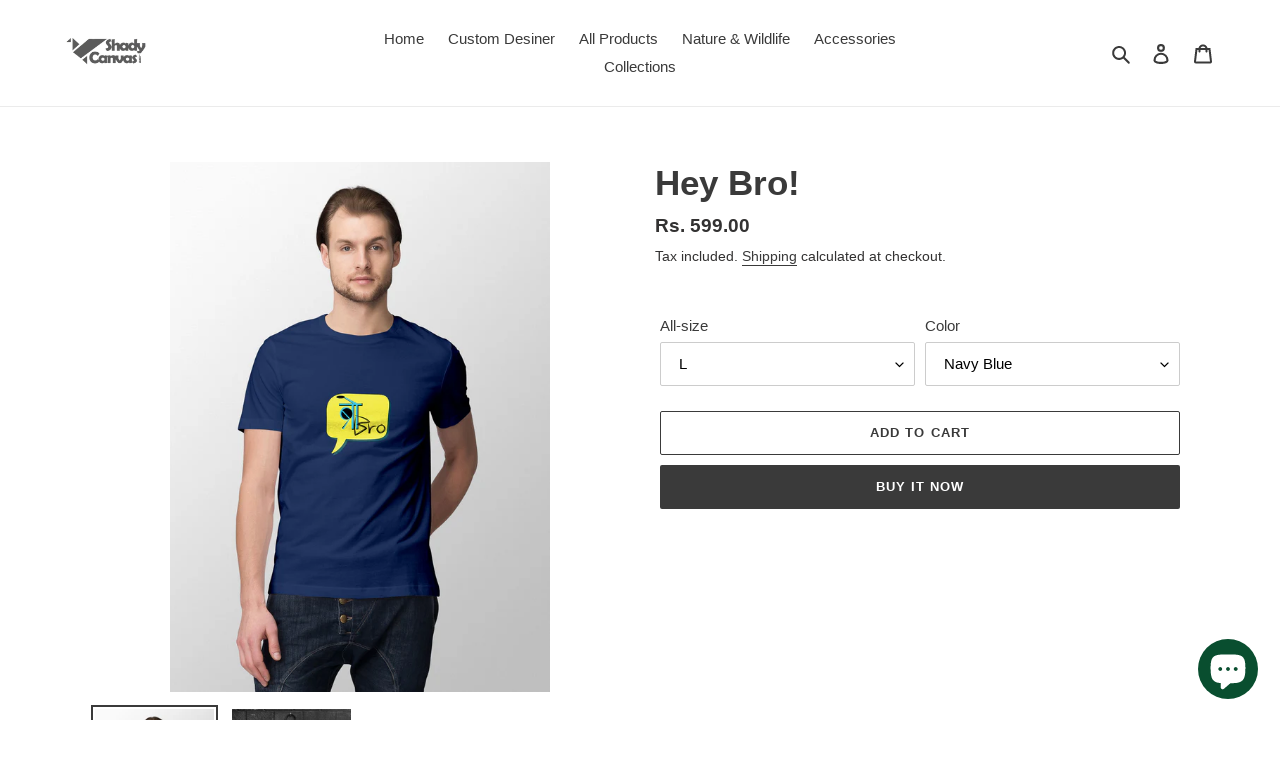

--- FILE ---
content_type: text/html; charset=utf-8
request_url: https://shadycanvas.com/products/hey-bro
body_size: 22028
content:
<!doctype html>
<html class="no-js" lang="en">
<head>
  <link rel="stylesheet" href="https://size-charts-relentless.herokuapp.com/css/size-charts-relentless.css" />
<script>
var sizeChartsRelentless = window.sizeChartsRelentless || {};
sizeChartsRelentless.product = {"id":6164087144627,"title":"Hey Bro!","handle":"hey-bro","description":"","published_at":"2021-01-05T08:39:45-05:00","created_at":"2021-01-05T08:13:33-05:00","vendor":"ShadyCanvas","type":"","tags":["Brother","Freindly","Friendly","Friends","import_2021_01_05_124507","Shady T-Shirts","Student Life"],"price":59900,"price_min":59900,"price_max":59900,"available":true,"price_varies":false,"compare_at_price":null,"compare_at_price_min":0,"compare_at_price_max":0,"compare_at_price_varies":false,"variants":[{"id":37912007278771,"title":"L \/ Navy Blue","option1":"L","option2":"Navy Blue","option3":null,"sku":"","requires_shipping":true,"taxable":true,"featured_image":null,"available":true,"name":"Hey Bro! - L \/ Navy Blue","public_title":"L \/ Navy Blue","options":["L","Navy Blue"],"price":59900,"weight":0,"compare_at_price":null,"inventory_management":null,"barcode":null,"requires_selling_plan":false,"selling_plan_allocations":[]},{"id":37912007311539,"title":"M \/ Navy Blue","option1":"M","option2":"Navy Blue","option3":null,"sku":"","requires_shipping":true,"taxable":true,"featured_image":null,"available":true,"name":"Hey Bro! - M \/ Navy Blue","public_title":"M \/ Navy Blue","options":["M","Navy Blue"],"price":59900,"weight":0,"compare_at_price":null,"inventory_management":null,"barcode":null,"requires_selling_plan":false,"selling_plan_allocations":[]},{"id":37912007344307,"title":"XL \/ Navy Blue","option1":"XL","option2":"Navy Blue","option3":null,"sku":"","requires_shipping":true,"taxable":true,"featured_image":null,"available":true,"name":"Hey Bro! - XL \/ Navy Blue","public_title":"XL \/ Navy Blue","options":["XL","Navy Blue"],"price":59900,"weight":0,"compare_at_price":null,"inventory_management":null,"barcode":null,"requires_selling_plan":false,"selling_plan_allocations":[]},{"id":38009199919283,"title":"S \/ Navy Blue","option1":"S","option2":"Navy Blue","option3":null,"sku":"","requires_shipping":true,"taxable":true,"featured_image":null,"available":true,"name":"Hey Bro! - S \/ Navy Blue","public_title":"S \/ Navy Blue","options":["S","Navy Blue"],"price":59900,"weight":0,"compare_at_price":null,"inventory_management":null,"barcode":"","requires_selling_plan":false,"selling_plan_allocations":[]},{"id":38009201328307,"title":"XXL \/ Navy Blue","option1":"XXL","option2":"Navy Blue","option3":null,"sku":"","requires_shipping":true,"taxable":true,"featured_image":null,"available":true,"name":"Hey Bro! - XXL \/ Navy Blue","public_title":"XXL \/ Navy Blue","options":["XXL","Navy Blue"],"price":59900,"weight":0,"compare_at_price":null,"inventory_management":null,"barcode":"","requires_selling_plan":false,"selling_plan_allocations":[]}],"images":["\/\/shadycanvas.com\/cdn\/shop\/products\/3_1c000d60-b8b9-44cf-824b-9c983f717abc.jpg?v=1611073335","\/\/shadycanvas.com\/cdn\/shop\/products\/1_8feb6c08-6663-41ea-85d9-57dea25f7c69.jpg?v=1611073335"],"featured_image":"\/\/shadycanvas.com\/cdn\/shop\/products\/3_1c000d60-b8b9-44cf-824b-9c983f717abc.jpg?v=1611073335","options":["All-size","Color"],"media":[{"alt":null,"id":15566691795123,"position":1,"preview_image":{"aspect_ratio":0.716,"height":1599,"width":1145,"src":"\/\/shadycanvas.com\/cdn\/shop\/products\/3_1c000d60-b8b9-44cf-824b-9c983f717abc.jpg?v=1611073335"},"aspect_ratio":0.716,"height":1599,"media_type":"image","src":"\/\/shadycanvas.com\/cdn\/shop\/products\/3_1c000d60-b8b9-44cf-824b-9c983f717abc.jpg?v=1611073335","width":1145},{"alt":null,"id":15566657847475,"position":2,"preview_image":{"aspect_ratio":0.739,"height":1796,"width":1327,"src":"\/\/shadycanvas.com\/cdn\/shop\/products\/1_8feb6c08-6663-41ea-85d9-57dea25f7c69.jpg?v=1611073335"},"aspect_ratio":0.739,"height":1796,"media_type":"image","src":"\/\/shadycanvas.com\/cdn\/shop\/products\/1_8feb6c08-6663-41ea-85d9-57dea25f7c69.jpg?v=1611073335","width":1327}],"requires_selling_plan":false,"selling_plan_groups":[],"content":""};
sizeChartsRelentless.productCollections = [{"id":244488175795,"handle":"all","title":"All","updated_at":"2024-09-07T06:38:52-04:00","body_html":"","published_at":"2021-01-14T02:52:53-05:00","sort_order":"best-selling","template_suffix":"","disjunctive":false,"rules":[{"column":"variant_price","relation":"greater_than","condition":"0"},{"column":"type","relation":"not_contains","condition":"zakeke-design"}],"published_scope":"web"},{"id":243352240307,"handle":"shady-t-shirts-faith-hope-amp-love","title":"Faith \u0026 Love","updated_at":"2024-03-27T13:55:07-04:00","body_html":"","published_at":"2021-01-05T08:41:30-05:00","sort_order":"manual","template_suffix":"","disjunctive":true,"rules":[{"column":"tag","relation":"equals","condition":"Faith Hope \u0026amp; Love"},{"column":"tag","relation":"equals","condition":"Love"},{"column":"tag","relation":"equals","condition":"Friends"},{"column":"tag","relation":"equals","condition":"Om"},{"column":"tag","relation":"equals","condition":"Peace"}],"published_scope":"web","image":{"created_at":"2023-05-03T14:16:07-04:00","alt":null,"width":1000,"height":1421,"src":"\/\/shadycanvas.com\/cdn\/shop\/collections\/MRWeb2.jpg?v=1687439780"}},{"id":297503588531,"handle":"mens-canvas","title":"Men's Canvas","updated_at":"2024-09-07T06:37:19-04:00","body_html":"","published_at":"2023-05-03T08:15:27-04:00","sort_order":"manual","template_suffix":"","disjunctive":true,"rules":[{"column":"tag","relation":"equals","condition":"Men"},{"column":"tag","relation":"equals","condition":"Allahabad"},{"column":"tag","relation":"equals","condition":"Alcohol"},{"column":"tag","relation":"equals","condition":"Mens"},{"column":"tag","relation":"equals","condition":"Man"},{"column":"tag","relation":"equals","condition":"On Forest"},{"column":"tag","relation":"equals","condition":"Nature"},{"column":"tag","relation":"equals","condition":"India"},{"column":"tag","relation":"equals","condition":"Grown Up's 18+"},{"column":"tag","relation":"equals","condition":"Shady T-Shirts"},{"column":"tag","relation":"equals","condition":"Biker"}],"published_scope":"web","image":{"created_at":"2023-05-03T08:15:25-04:00","alt":null,"width":1032,"height":1381,"src":"\/\/shadycanvas.com\/cdn\/shop\/collections\/Shady-Canvas-Men.jpg?v=1683116126"}},{"id":243351978163,"handle":"shady-t-shirts","title":"Shady T-Shirts","updated_at":"2024-09-07T06:37:19-04:00","body_html":null,"published_at":"2021-01-05T08:41:28-05:00","sort_order":"best-selling","template_suffix":null,"disjunctive":false,"rules":[{"column":"tag","relation":"equals","condition":"Shady T-Shirts"},{"column":"type","relation":"not_contains","condition":"zakeke-design"}],"published_scope":"web"},{"id":243352043699,"handle":"shady-t-shirts-student-life","title":"Student Life","updated_at":"2023-07-24T04:16:21-04:00","body_html":"","published_at":"2021-01-05T08:41:28-05:00","sort_order":"best-selling","template_suffix":"","disjunctive":false,"rules":[{"column":"tag","relation":"equals","condition":"Student Life"},{"column":"type","relation":"not_contains","condition":"zakeke-design"}],"published_scope":"web"}];
sizeChartsRelentless.metafield = {"charts":[{"id":"2","title":"Size Matters","descriptionTop":"<p><img src=\"https://cdn.shopify.com/s/files/1/0528/6595/8067/t/1/assets/scr-2-Size-Guide.jpg?v=1610128909\" alt=\"\" /></p>","values":[[""]],"descriptionBottom":"","conditionsOperator":"products-matching-any-condition-below","buttonPlacement":"use-global","parentSizeChart":"[object Object]","conditions":[{"type":"collection","title":"Men's Canvas","id":"297503588531"}]}],"buttonPlacement":"above-add-to-cart","buttonIcon":"ruler3","buttonText":"","buttonSize":"Medium","currentPlan":""};
</script>


  <meta charset="utf-8">
  <meta http-equiv="X-UA-Compatible" content="IE=edge,chrome=1">
  <meta name="viewport" content="width=device-width,initial-scale=1">
  <meta name="theme-color" content="#3a3a3a">

  <link rel="preconnect" href="https://cdn.shopify.com" crossorigin>
  <link rel="preconnect" href="https://fonts.shopify.com" crossorigin>
  <link rel="preconnect" href="https://monorail-edge.shopifysvc.com"><link rel="preload" href="//shadycanvas.com/cdn/shop/t/1/assets/theme.css?v=136619971045174987231609849619" as="style">
  <link rel="preload" as="font" href="" type="font/woff2" crossorigin>
  <link rel="preload" as="font" href="" type="font/woff2" crossorigin>
  <link rel="preload" as="font" href="" type="font/woff2" crossorigin>
  <link rel="preload" href="//shadycanvas.com/cdn/shop/t/1/assets/theme.js?v=136441056019758165691609849620" as="script">
  <link rel="preload" href="//shadycanvas.com/cdn/shop/t/1/assets/lazysizes.js?v=63098554868324070131609849619" as="script"><link rel="canonical" href="https://shadycanvas.com/products/hey-bro"><link rel="shortcut icon" href="//shadycanvas.com/cdn/shop/files/favicon_32x32.png?v=1613625446" type="image/png"><!-- Avada Size Chart Script -->
 
 <script src="//shadycanvas.com/cdn/shop/t/1/assets/size-chart-data.js?v=122309903107155081641610044441" defer="defer"></script>

<script>const AVADA_SC_LAST_UPDATE = 1610044439433</script>





<script>const AVADA_SC = {};
        AVADA_SC.product = {"id":6164087144627,"title":"Hey Bro!","handle":"hey-bro","description":"","published_at":"2021-01-05T08:39:45-05:00","created_at":"2021-01-05T08:13:33-05:00","vendor":"ShadyCanvas","type":"","tags":["Brother","Freindly","Friendly","Friends","import_2021_01_05_124507","Shady T-Shirts","Student Life"],"price":59900,"price_min":59900,"price_max":59900,"available":true,"price_varies":false,"compare_at_price":null,"compare_at_price_min":0,"compare_at_price_max":0,"compare_at_price_varies":false,"variants":[{"id":37912007278771,"title":"L \/ Navy Blue","option1":"L","option2":"Navy Blue","option3":null,"sku":"","requires_shipping":true,"taxable":true,"featured_image":null,"available":true,"name":"Hey Bro! - L \/ Navy Blue","public_title":"L \/ Navy Blue","options":["L","Navy Blue"],"price":59900,"weight":0,"compare_at_price":null,"inventory_management":null,"barcode":null,"requires_selling_plan":false,"selling_plan_allocations":[]},{"id":37912007311539,"title":"M \/ Navy Blue","option1":"M","option2":"Navy Blue","option3":null,"sku":"","requires_shipping":true,"taxable":true,"featured_image":null,"available":true,"name":"Hey Bro! - M \/ Navy Blue","public_title":"M \/ Navy Blue","options":["M","Navy Blue"],"price":59900,"weight":0,"compare_at_price":null,"inventory_management":null,"barcode":null,"requires_selling_plan":false,"selling_plan_allocations":[]},{"id":37912007344307,"title":"XL \/ Navy Blue","option1":"XL","option2":"Navy Blue","option3":null,"sku":"","requires_shipping":true,"taxable":true,"featured_image":null,"available":true,"name":"Hey Bro! - XL \/ Navy Blue","public_title":"XL \/ Navy Blue","options":["XL","Navy Blue"],"price":59900,"weight":0,"compare_at_price":null,"inventory_management":null,"barcode":null,"requires_selling_plan":false,"selling_plan_allocations":[]},{"id":38009199919283,"title":"S \/ Navy Blue","option1":"S","option2":"Navy Blue","option3":null,"sku":"","requires_shipping":true,"taxable":true,"featured_image":null,"available":true,"name":"Hey Bro! - S \/ Navy Blue","public_title":"S \/ Navy Blue","options":["S","Navy Blue"],"price":59900,"weight":0,"compare_at_price":null,"inventory_management":null,"barcode":"","requires_selling_plan":false,"selling_plan_allocations":[]},{"id":38009201328307,"title":"XXL \/ Navy Blue","option1":"XXL","option2":"Navy Blue","option3":null,"sku":"","requires_shipping":true,"taxable":true,"featured_image":null,"available":true,"name":"Hey Bro! - XXL \/ Navy Blue","public_title":"XXL \/ Navy Blue","options":["XXL","Navy Blue"],"price":59900,"weight":0,"compare_at_price":null,"inventory_management":null,"barcode":"","requires_selling_plan":false,"selling_plan_allocations":[]}],"images":["\/\/shadycanvas.com\/cdn\/shop\/products\/3_1c000d60-b8b9-44cf-824b-9c983f717abc.jpg?v=1611073335","\/\/shadycanvas.com\/cdn\/shop\/products\/1_8feb6c08-6663-41ea-85d9-57dea25f7c69.jpg?v=1611073335"],"featured_image":"\/\/shadycanvas.com\/cdn\/shop\/products\/3_1c000d60-b8b9-44cf-824b-9c983f717abc.jpg?v=1611073335","options":["All-size","Color"],"media":[{"alt":null,"id":15566691795123,"position":1,"preview_image":{"aspect_ratio":0.716,"height":1599,"width":1145,"src":"\/\/shadycanvas.com\/cdn\/shop\/products\/3_1c000d60-b8b9-44cf-824b-9c983f717abc.jpg?v=1611073335"},"aspect_ratio":0.716,"height":1599,"media_type":"image","src":"\/\/shadycanvas.com\/cdn\/shop\/products\/3_1c000d60-b8b9-44cf-824b-9c983f717abc.jpg?v=1611073335","width":1145},{"alt":null,"id":15566657847475,"position":2,"preview_image":{"aspect_ratio":0.739,"height":1796,"width":1327,"src":"\/\/shadycanvas.com\/cdn\/shop\/products\/1_8feb6c08-6663-41ea-85d9-57dea25f7c69.jpg?v=1611073335"},"aspect_ratio":0.739,"height":1796,"media_type":"image","src":"\/\/shadycanvas.com\/cdn\/shop\/products\/1_8feb6c08-6663-41ea-85d9-57dea25f7c69.jpg?v=1611073335","width":1327}],"requires_selling_plan":false,"selling_plan_groups":[],"content":""};
        AVADA_SC.template = "product";
        AVADA_SC.collections = [];
        
        AVADA_SC.collections.push("244488175795");
        
        AVADA_SC.collections.push("243352240307");
        
        AVADA_SC.collections.push("297503588531");
        
        AVADA_SC.collections.push("243351978163");
        
        AVADA_SC.collections.push("243352043699");
        
</script>
  <!-- /Avada Size Chart Script -->

<title>Hey Bro!
&ndash; Shady Canvas</title><!-- /snippets/social-meta-tags.liquid -->




<meta property="og:site_name" content="Shady Canvas">
<meta property="og:url" content="https://shadycanvas.com/products/hey-bro">
<meta property="og:title" content="Hey Bro!">
<meta property="og:type" content="product">
<meta property="og:description" content="T-Shirts,Cool Nature & Wildlife T-shirts,Custom T-Shirts ">

  <meta property="og:price:amount" content="599.00">
  <meta property="og:price:currency" content="INR">

<meta property="og:image" content="http://shadycanvas.com/cdn/shop/products/3_1c000d60-b8b9-44cf-824b-9c983f717abc_1200x1200.jpg?v=1611073335"><meta property="og:image" content="http://shadycanvas.com/cdn/shop/products/1_8feb6c08-6663-41ea-85d9-57dea25f7c69_1200x1200.jpg?v=1611073335">
<meta property="og:image:secure_url" content="https://shadycanvas.com/cdn/shop/products/3_1c000d60-b8b9-44cf-824b-9c983f717abc_1200x1200.jpg?v=1611073335"><meta property="og:image:secure_url" content="https://shadycanvas.com/cdn/shop/products/1_8feb6c08-6663-41ea-85d9-57dea25f7c69_1200x1200.jpg?v=1611073335">


  <meta name="twitter:site" content="@shadycanvas">

<meta name="twitter:card" content="summary_large_image">
<meta name="twitter:title" content="Hey Bro!">
<meta name="twitter:description" content="T-Shirts,Cool Nature & Wildlife T-shirts,Custom T-Shirts ">

  
<style data-shopify>
:root {
    --color-text: #3a3a3a;
    --color-text-rgb: 58, 58, 58;
    --color-body-text: #333232;
    --color-sale-text: #EA0606;
    --color-small-button-text-border: #3a3a3a;
    --color-text-field: #ffffff;
    --color-text-field-text: #000000;
    --color-text-field-text-rgb: 0, 0, 0;

    --color-btn-primary: #3a3a3a;
    --color-btn-primary-darker: #212121;
    --color-btn-primary-text: #ffffff;

    --color-blankstate: rgba(51, 50, 50, 0.35);
    --color-blankstate-border: rgba(51, 50, 50, 0.2);
    --color-blankstate-background: rgba(51, 50, 50, 0.1);

    --color-text-focus:#606060;
    --color-overlay-text-focus:#e6e6e6;
    --color-btn-primary-focus:#606060;
    --color-btn-social-focus:#d2d2d2;
    --color-small-button-text-border-focus:#606060;
    --predictive-search-focus:#f2f2f2;

    --color-body: #ffffff;
    --color-bg: #ffffff;
    --color-bg-rgb: 255, 255, 255;
    --color-bg-alt: rgba(51, 50, 50, 0.05);
    --color-bg-currency-selector: rgba(51, 50, 50, 0.2);

    --color-overlay-title-text: #ffffff;
    --color-image-overlay: #685858;
    --color-image-overlay-rgb: 104, 88, 88;--opacity-image-overlay: 0.4;--hover-overlay-opacity: 0.8;

    --color-border: #ebebeb;
    --color-border-form: #cccccc;
    --color-border-form-darker: #b3b3b3;

    --svg-select-icon: url(//shadycanvas.com/cdn/shop/t/1/assets/ico-select.svg?v=29003672709104678581609849638);
    --slick-img-url: url(//shadycanvas.com/cdn/shop/t/1/assets/ajax-loader.gif?v=41356863302472015721609849616);

    --font-weight-body--bold: 700;
    --font-weight-body--bolder: 700;

    --font-stack-header: Helvetica, Arial, sans-serif;
    --font-style-header: normal;
    --font-weight-header: 700;

    --font-stack-body: Helvetica, Arial, sans-serif;
    --font-style-body: normal;
    --font-weight-body: 400;

    --font-size-header: 26;

    --font-size-base: 15;

    --font-h1-desktop: 35;
    --font-h1-mobile: 32;
    --font-h2-desktop: 20;
    --font-h2-mobile: 18;
    --font-h3-mobile: 20;
    --font-h4-desktop: 17;
    --font-h4-mobile: 15;
    --font-h5-desktop: 15;
    --font-h5-mobile: 13;
    --font-h6-desktop: 14;
    --font-h6-mobile: 12;

    --font-mega-title-large-desktop: 65;

    --font-rich-text-large: 17;
    --font-rich-text-small: 13;

    
--color-video-bg: #f2f2f2;

    
    --global-color-image-loader-primary: rgba(58, 58, 58, 0.06);
    --global-color-image-loader-secondary: rgba(58, 58, 58, 0.12);
  }
</style>


  <style>*,::after,::before{box-sizing:border-box}body{margin:0}body,html{background-color:var(--color-body)}body,button{font-size:calc(var(--font-size-base) * 1px);font-family:var(--font-stack-body);font-style:var(--font-style-body);font-weight:var(--font-weight-body);color:var(--color-text);line-height:1.5}body,button{-webkit-font-smoothing:antialiased;-webkit-text-size-adjust:100%}.border-bottom{border-bottom:1px solid var(--color-border)}.btn--link{background-color:transparent;border:0;margin:0;color:var(--color-text);text-align:left}.text-right{text-align:right}.icon{display:inline-block;width:20px;height:20px;vertical-align:middle;fill:currentColor}.icon__fallback-text,.visually-hidden{position:absolute!important;overflow:hidden;clip:rect(0 0 0 0);height:1px;width:1px;margin:-1px;padding:0;border:0}svg.icon:not(.icon--full-color) circle,svg.icon:not(.icon--full-color) ellipse,svg.icon:not(.icon--full-color) g,svg.icon:not(.icon--full-color) line,svg.icon:not(.icon--full-color) path,svg.icon:not(.icon--full-color) polygon,svg.icon:not(.icon--full-color) polyline,svg.icon:not(.icon--full-color) rect,symbol.icon:not(.icon--full-color) circle,symbol.icon:not(.icon--full-color) ellipse,symbol.icon:not(.icon--full-color) g,symbol.icon:not(.icon--full-color) line,symbol.icon:not(.icon--full-color) path,symbol.icon:not(.icon--full-color) polygon,symbol.icon:not(.icon--full-color) polyline,symbol.icon:not(.icon--full-color) rect{fill:inherit;stroke:inherit}li{list-style:none}.list--inline{padding:0;margin:0}.list--inline>li{display:inline-block;margin-bottom:0;vertical-align:middle}a{color:var(--color-text);text-decoration:none}.h1,.h2,h1,h2{margin:0 0 17.5px;font-family:var(--font-stack-header);font-style:var(--font-style-header);font-weight:var(--font-weight-header);line-height:1.2;overflow-wrap:break-word;word-wrap:break-word}.h1 a,.h2 a,h1 a,h2 a{color:inherit;text-decoration:none;font-weight:inherit}.h1,h1{font-size:calc(((var(--font-h1-desktop))/ (var(--font-size-base))) * 1em);text-transform:none;letter-spacing:0}@media only screen and (max-width:749px){.h1,h1{font-size:calc(((var(--font-h1-mobile))/ (var(--font-size-base))) * 1em)}}.h2,h2{font-size:calc(((var(--font-h2-desktop))/ (var(--font-size-base))) * 1em);text-transform:uppercase;letter-spacing:.1em}@media only screen and (max-width:749px){.h2,h2{font-size:calc(((var(--font-h2-mobile))/ (var(--font-size-base))) * 1em)}}p{color:var(--color-body-text);margin:0 0 19.44444px}@media only screen and (max-width:749px){p{font-size:calc(((var(--font-size-base) - 1)/ (var(--font-size-base))) * 1em)}}p:last-child{margin-bottom:0}@media only screen and (max-width:749px){.small--hide{display:none!important}}.grid{list-style:none;margin:0;padding:0;margin-left:-30px}.grid::after{content:'';display:table;clear:both}@media only screen and (max-width:749px){.grid{margin-left:-22px}}.grid::after{content:'';display:table;clear:both}.grid--no-gutters{margin-left:0}.grid--no-gutters .grid__item{padding-left:0}.grid--table{display:table;table-layout:fixed;width:100%}.grid--table>.grid__item{float:none;display:table-cell;vertical-align:middle}.grid__item{float:left;padding-left:30px;width:100%}@media only screen and (max-width:749px){.grid__item{padding-left:22px}}.grid__item[class*="--push"]{position:relative}@media only screen and (min-width:750px){.medium-up--one-quarter{width:25%}.medium-up--push-one-third{width:33.33%}.medium-up--one-half{width:50%}.medium-up--push-one-third{left:33.33%;position:relative}}.site-header{position:relative;background-color:var(--color-body)}@media only screen and (max-width:749px){.site-header{border-bottom:1px solid var(--color-border)}}@media only screen and (min-width:750px){.site-header{padding:0 55px}.site-header.logo--center{padding-top:30px}}.site-header__logo{margin:15px 0}.logo-align--center .site-header__logo{text-align:center;margin:0 auto}@media only screen and (max-width:749px){.logo-align--center .site-header__logo{text-align:left;margin:15px 0}}@media only screen and (max-width:749px){.site-header__logo{padding-left:22px;text-align:left}.site-header__logo img{margin:0}}.site-header__logo-link{display:inline-block;word-break:break-word}@media only screen and (min-width:750px){.logo-align--center .site-header__logo-link{margin:0 auto}}.site-header__logo-image{display:block}@media only screen and (min-width:750px){.site-header__logo-image{margin:0 auto}}.site-header__logo-image img{width:100%}.site-header__logo-image--centered img{margin:0 auto}.site-header__logo img{display:block}.site-header__icons{position:relative;white-space:nowrap}@media only screen and (max-width:749px){.site-header__icons{width:auto;padding-right:13px}.site-header__icons .btn--link,.site-header__icons .site-header__cart{font-size:calc(((var(--font-size-base))/ (var(--font-size-base))) * 1em)}}.site-header__icons-wrapper{position:relative;display:-webkit-flex;display:-ms-flexbox;display:flex;width:100%;-ms-flex-align:center;-webkit-align-items:center;-moz-align-items:center;-ms-align-items:center;-o-align-items:center;align-items:center;-webkit-justify-content:flex-end;-ms-justify-content:flex-end;justify-content:flex-end}.site-header__account,.site-header__cart,.site-header__search{position:relative}.site-header__search.site-header__icon{display:none}@media only screen and (min-width:1400px){.site-header__search.site-header__icon{display:block}}.site-header__search-toggle{display:block}@media only screen and (min-width:750px){.site-header__account,.site-header__cart{padding:10px 11px}}.site-header__cart-title,.site-header__search-title{position:absolute!important;overflow:hidden;clip:rect(0 0 0 0);height:1px;width:1px;margin:-1px;padding:0;border:0;display:block;vertical-align:middle}.site-header__cart-title{margin-right:3px}.site-header__cart-count{display:flex;align-items:center;justify-content:center;position:absolute;right:.4rem;top:.2rem;font-weight:700;background-color:var(--color-btn-primary);color:var(--color-btn-primary-text);border-radius:50%;min-width:1em;height:1em}.site-header__cart-count span{font-family:HelveticaNeue,"Helvetica Neue",Helvetica,Arial,sans-serif;font-size:calc(11em / 16);line-height:1}@media only screen and (max-width:749px){.site-header__cart-count{top:calc(7em / 16);right:0;border-radius:50%;min-width:calc(19em / 16);height:calc(19em / 16)}}@media only screen and (max-width:749px){.site-header__cart-count span{padding:.25em calc(6em / 16);font-size:12px}}.site-header__menu{display:none}@media only screen and (max-width:749px){.site-header__icon{display:inline-block;vertical-align:middle;padding:10px 11px;margin:0}}@media only screen and (min-width:750px){.site-header__icon .icon-search{margin-right:3px}}.announcement-bar{z-index:10;position:relative;text-align:center;border-bottom:1px solid transparent;padding:2px}.announcement-bar__link{display:block}.announcement-bar__message{display:block;padding:11px 22px;font-size:calc(((16)/ (var(--font-size-base))) * 1em);font-weight:var(--font-weight-header)}@media only screen and (min-width:750px){.announcement-bar__message{padding-left:55px;padding-right:55px}}.site-nav{position:relative;padding:0;text-align:center;margin:25px 0}.site-nav a{padding:3px 10px}.site-nav__link{display:block;white-space:nowrap}.site-nav--centered .site-nav__link{padding-top:0}.site-nav__link .icon-chevron-down{width:calc(8em / 16);height:calc(8em / 16);margin-left:.5rem}.site-nav__label{border-bottom:1px solid transparent}.site-nav__link--active .site-nav__label{border-bottom-color:var(--color-text)}.site-nav__link--button{border:none;background-color:transparent;padding:3px 10px}.site-header__mobile-nav{z-index:11;position:relative;background-color:var(--color-body)}@media only screen and (max-width:749px){.site-header__mobile-nav{display:-webkit-flex;display:-ms-flexbox;display:flex;width:100%;-ms-flex-align:center;-webkit-align-items:center;-moz-align-items:center;-ms-align-items:center;-o-align-items:center;align-items:center}}.mobile-nav--open .icon-close{display:none}.main-content{opacity:0}.main-content .shopify-section{display:none}.main-content .shopify-section:first-child{display:inherit}.critical-hidden{display:none}</style>

  <script>
    window.performance.mark('debut:theme_stylesheet_loaded.start');

    function onLoadStylesheet() {
      performance.mark('debut:theme_stylesheet_loaded.end');
      performance.measure('debut:theme_stylesheet_loaded', 'debut:theme_stylesheet_loaded.start', 'debut:theme_stylesheet_loaded.end');

      var url = "//shadycanvas.com/cdn/shop/t/1/assets/theme.css?v=136619971045174987231609849619";
      var link = document.querySelector('link[href="' + url + '"]');
      link.loaded = true;
      link.dispatchEvent(new Event('load'));
    }
  </script>

  <link rel="stylesheet" href="//shadycanvas.com/cdn/shop/t/1/assets/theme.css?v=136619971045174987231609849619" type="text/css" media="print" onload="this.media='all';onLoadStylesheet()">

  <style>
    
    
    
    
    
    
  </style>

  <script>
    var theme = {
      breakpoints: {
        medium: 750,
        large: 990,
        widescreen: 1400
      },
      strings: {
        addToCart: "Add to cart",
        soldOut: "Sold out",
        unavailable: "Unavailable",
        regularPrice: "Regular price",
        salePrice: "Sale price",
        sale: "Sale",
        fromLowestPrice: "from [price]",
        vendor: "Vendor",
        showMore: "Show More",
        showLess: "Show Less",
        searchFor: "Search for",
        addressError: "Error looking up that address",
        addressNoResults: "No results for that address",
        addressQueryLimit: "You have exceeded the Google API usage limit. Consider upgrading to a \u003ca href=\"https:\/\/developers.google.com\/maps\/premium\/usage-limits\"\u003ePremium Plan\u003c\/a\u003e.",
        authError: "There was a problem authenticating your Google Maps account.",
        newWindow: "Opens in a new window.",
        external: "Opens external website.",
        newWindowExternal: "Opens external website in a new window.",
        removeLabel: "Remove [product]",
        update: "Update",
        quantity: "Quantity",
        discountedTotal: "Discounted total",
        regularTotal: "Regular total",
        priceColumn: "See Price column for discount details.",
        quantityMinimumMessage: "Quantity must be 1 or more",
        cartError: "There was an error while updating your cart. Please try again.",
        removedItemMessage: "Removed \u003cspan class=\"cart__removed-product-details\"\u003e([quantity]) [link]\u003c\/span\u003e from your cart.",
        unitPrice: "Unit price",
        unitPriceSeparator: "per",
        oneCartCount: "1 item",
        otherCartCount: "[count] items",
        quantityLabel: "Quantity: [count]",
        products: "Products",
        loading: "Loading",
        number_of_results: "[result_number] of [results_count]",
        number_of_results_found: "[results_count] results found",
        one_result_found: "1 result found"
      },
      moneyFormat: "Rs. {{amount}}",
      moneyFormatWithCurrency: "Rs. {{amount}}",
      settings: {
        predictiveSearchEnabled: true,
        predictiveSearchShowPrice: false,
        predictiveSearchShowVendor: false
      },
      stylesheet: "//shadycanvas.com/cdn/shop/t/1/assets/theme.css?v=136619971045174987231609849619"
    }

    document.documentElement.className = document.documentElement.className.replace('no-js', 'js');
  </script><script src="//shadycanvas.com/cdn/shop/t/1/assets/theme.js?v=136441056019758165691609849620" defer="defer"></script>
  <script src="//shadycanvas.com/cdn/shop/t/1/assets/lazysizes.js?v=63098554868324070131609849619" async="async"></script>

  <script type="text/javascript">
    if (window.MSInputMethodContext && document.documentMode) {
      var scripts = document.getElementsByTagName('script')[0];
      var polyfill = document.createElement("script");
      polyfill.defer = true;
      polyfill.src = "//shadycanvas.com/cdn/shop/t/1/assets/ie11CustomProperties.min.js?v=146208399201472936201609849618";

      scripts.parentNode.insertBefore(polyfill, scripts);
    }
  </script>

  <script>window.performance && window.performance.mark && window.performance.mark('shopify.content_for_header.start');</script><meta id="shopify-digital-wallet" name="shopify-digital-wallet" content="/52865958067/digital_wallets/dialog">
<link rel="alternate" type="application/json+oembed" href="https://shadycanvas.com/products/hey-bro.oembed">
<script async="async" src="/checkouts/internal/preloads.js?locale=en-IN"></script>
<script id="shopify-features" type="application/json">{"accessToken":"5e091e013725dbbe017ab555c82735dc","betas":["rich-media-storefront-analytics"],"domain":"shadycanvas.com","predictiveSearch":true,"shopId":52865958067,"locale":"en"}</script>
<script>var Shopify = Shopify || {};
Shopify.shop = "shadycanvas.myshopify.com";
Shopify.locale = "en";
Shopify.currency = {"active":"INR","rate":"1.0"};
Shopify.country = "IN";
Shopify.theme = {"name":"Debut","id":117867610291,"schema_name":"Debut","schema_version":"17.7.0","theme_store_id":796,"role":"main"};
Shopify.theme.handle = "null";
Shopify.theme.style = {"id":null,"handle":null};
Shopify.cdnHost = "shadycanvas.com/cdn";
Shopify.routes = Shopify.routes || {};
Shopify.routes.root = "/";</script>
<script type="module">!function(o){(o.Shopify=o.Shopify||{}).modules=!0}(window);</script>
<script>!function(o){function n(){var o=[];function n(){o.push(Array.prototype.slice.apply(arguments))}return n.q=o,n}var t=o.Shopify=o.Shopify||{};t.loadFeatures=n(),t.autoloadFeatures=n()}(window);</script>
<script id="shop-js-analytics" type="application/json">{"pageType":"product"}</script>
<script defer="defer" async type="module" src="//shadycanvas.com/cdn/shopifycloud/shop-js/modules/v2/client.init-shop-cart-sync_BT-GjEfc.en.esm.js"></script>
<script defer="defer" async type="module" src="//shadycanvas.com/cdn/shopifycloud/shop-js/modules/v2/chunk.common_D58fp_Oc.esm.js"></script>
<script defer="defer" async type="module" src="//shadycanvas.com/cdn/shopifycloud/shop-js/modules/v2/chunk.modal_xMitdFEc.esm.js"></script>
<script type="module">
  await import("//shadycanvas.com/cdn/shopifycloud/shop-js/modules/v2/client.init-shop-cart-sync_BT-GjEfc.en.esm.js");
await import("//shadycanvas.com/cdn/shopifycloud/shop-js/modules/v2/chunk.common_D58fp_Oc.esm.js");
await import("//shadycanvas.com/cdn/shopifycloud/shop-js/modules/v2/chunk.modal_xMitdFEc.esm.js");

  window.Shopify.SignInWithShop?.initShopCartSync?.({"fedCMEnabled":true,"windoidEnabled":true});

</script>
<script>(function() {
  var isLoaded = false;
  function asyncLoad() {
    if (isLoaded) return;
    isLoaded = true;
    var urls = ["https:\/\/size-charts-relentless.herokuapp.com\/js\/size-charts-relentless.js?shop=shadycanvas.myshopify.com"];
    for (var i = 0; i < urls.length; i++) {
      var s = document.createElement('script');
      s.type = 'text/javascript';
      s.async = true;
      s.src = urls[i];
      var x = document.getElementsByTagName('script')[0];
      x.parentNode.insertBefore(s, x);
    }
  };
  if(window.attachEvent) {
    window.attachEvent('onload', asyncLoad);
  } else {
    window.addEventListener('load', asyncLoad, false);
  }
})();</script>
<script id="__st">var __st={"a":52865958067,"offset":-18000,"reqid":"0448fc90-760c-416f-a16a-81c81f88eb50-1769091439","pageurl":"shadycanvas.com\/products\/hey-bro","u":"e90c45d5281b","p":"product","rtyp":"product","rid":6164087144627};</script>
<script>window.ShopifyPaypalV4VisibilityTracking = true;</script>
<script id="captcha-bootstrap">!function(){'use strict';const t='contact',e='account',n='new_comment',o=[[t,t],['blogs',n],['comments',n],[t,'customer']],c=[[e,'customer_login'],[e,'guest_login'],[e,'recover_customer_password'],[e,'create_customer']],r=t=>t.map((([t,e])=>`form[action*='/${t}']:not([data-nocaptcha='true']) input[name='form_type'][value='${e}']`)).join(','),a=t=>()=>t?[...document.querySelectorAll(t)].map((t=>t.form)):[];function s(){const t=[...o],e=r(t);return a(e)}const i='password',u='form_key',d=['recaptcha-v3-token','g-recaptcha-response','h-captcha-response',i],f=()=>{try{return window.sessionStorage}catch{return}},m='__shopify_v',_=t=>t.elements[u];function p(t,e,n=!1){try{const o=window.sessionStorage,c=JSON.parse(o.getItem(e)),{data:r}=function(t){const{data:e,action:n}=t;return t[m]||n?{data:e,action:n}:{data:t,action:n}}(c);for(const[e,n]of Object.entries(r))t.elements[e]&&(t.elements[e].value=n);n&&o.removeItem(e)}catch(o){console.error('form repopulation failed',{error:o})}}const l='form_type',E='cptcha';function T(t){t.dataset[E]=!0}const w=window,h=w.document,L='Shopify',v='ce_forms',y='captcha';let A=!1;((t,e)=>{const n=(g='f06e6c50-85a8-45c8-87d0-21a2b65856fe',I='https://cdn.shopify.com/shopifycloud/storefront-forms-hcaptcha/ce_storefront_forms_captcha_hcaptcha.v1.5.2.iife.js',D={infoText:'Protected by hCaptcha',privacyText:'Privacy',termsText:'Terms'},(t,e,n)=>{const o=w[L][v],c=o.bindForm;if(c)return c(t,g,e,D).then(n);var r;o.q.push([[t,g,e,D],n]),r=I,A||(h.body.append(Object.assign(h.createElement('script'),{id:'captcha-provider',async:!0,src:r})),A=!0)});var g,I,D;w[L]=w[L]||{},w[L][v]=w[L][v]||{},w[L][v].q=[],w[L][y]=w[L][y]||{},w[L][y].protect=function(t,e){n(t,void 0,e),T(t)},Object.freeze(w[L][y]),function(t,e,n,w,h,L){const[v,y,A,g]=function(t,e,n){const i=e?o:[],u=t?c:[],d=[...i,...u],f=r(d),m=r(i),_=r(d.filter((([t,e])=>n.includes(e))));return[a(f),a(m),a(_),s()]}(w,h,L),I=t=>{const e=t.target;return e instanceof HTMLFormElement?e:e&&e.form},D=t=>v().includes(t);t.addEventListener('submit',(t=>{const e=I(t);if(!e)return;const n=D(e)&&!e.dataset.hcaptchaBound&&!e.dataset.recaptchaBound,o=_(e),c=g().includes(e)&&(!o||!o.value);(n||c)&&t.preventDefault(),c&&!n&&(function(t){try{if(!f())return;!function(t){const e=f();if(!e)return;const n=_(t);if(!n)return;const o=n.value;o&&e.removeItem(o)}(t);const e=Array.from(Array(32),(()=>Math.random().toString(36)[2])).join('');!function(t,e){_(t)||t.append(Object.assign(document.createElement('input'),{type:'hidden',name:u})),t.elements[u].value=e}(t,e),function(t,e){const n=f();if(!n)return;const o=[...t.querySelectorAll(`input[type='${i}']`)].map((({name:t})=>t)),c=[...d,...o],r={};for(const[a,s]of new FormData(t).entries())c.includes(a)||(r[a]=s);n.setItem(e,JSON.stringify({[m]:1,action:t.action,data:r}))}(t,e)}catch(e){console.error('failed to persist form',e)}}(e),e.submit())}));const S=(t,e)=>{t&&!t.dataset[E]&&(n(t,e.some((e=>e===t))),T(t))};for(const o of['focusin','change'])t.addEventListener(o,(t=>{const e=I(t);D(e)&&S(e,y())}));const B=e.get('form_key'),M=e.get(l),P=B&&M;t.addEventListener('DOMContentLoaded',(()=>{const t=y();if(P)for(const e of t)e.elements[l].value===M&&p(e,B);[...new Set([...A(),...v().filter((t=>'true'===t.dataset.shopifyCaptcha))])].forEach((e=>S(e,t)))}))}(h,new URLSearchParams(w.location.search),n,t,e,['guest_login'])})(!0,!0)}();</script>
<script integrity="sha256-4kQ18oKyAcykRKYeNunJcIwy7WH5gtpwJnB7kiuLZ1E=" data-source-attribution="shopify.loadfeatures" defer="defer" src="//shadycanvas.com/cdn/shopifycloud/storefront/assets/storefront/load_feature-a0a9edcb.js" crossorigin="anonymous"></script>
<script data-source-attribution="shopify.dynamic_checkout.dynamic.init">var Shopify=Shopify||{};Shopify.PaymentButton=Shopify.PaymentButton||{isStorefrontPortableWallets:!0,init:function(){window.Shopify.PaymentButton.init=function(){};var t=document.createElement("script");t.src="https://shadycanvas.com/cdn/shopifycloud/portable-wallets/latest/portable-wallets.en.js",t.type="module",document.head.appendChild(t)}};
</script>
<script data-source-attribution="shopify.dynamic_checkout.buyer_consent">
  function portableWalletsHideBuyerConsent(e){var t=document.getElementById("shopify-buyer-consent"),n=document.getElementById("shopify-subscription-policy-button");t&&n&&(t.classList.add("hidden"),t.setAttribute("aria-hidden","true"),n.removeEventListener("click",e))}function portableWalletsShowBuyerConsent(e){var t=document.getElementById("shopify-buyer-consent"),n=document.getElementById("shopify-subscription-policy-button");t&&n&&(t.classList.remove("hidden"),t.removeAttribute("aria-hidden"),n.addEventListener("click",e))}window.Shopify?.PaymentButton&&(window.Shopify.PaymentButton.hideBuyerConsent=portableWalletsHideBuyerConsent,window.Shopify.PaymentButton.showBuyerConsent=portableWalletsShowBuyerConsent);
</script>
<script>
  function portableWalletsCleanup(e){e&&e.src&&console.error("Failed to load portable wallets script "+e.src);var t=document.querySelectorAll("shopify-accelerated-checkout .shopify-payment-button__skeleton, shopify-accelerated-checkout-cart .wallet-cart-button__skeleton"),e=document.getElementById("shopify-buyer-consent");for(let e=0;e<t.length;e++)t[e].remove();e&&e.remove()}function portableWalletsNotLoadedAsModule(e){e instanceof ErrorEvent&&"string"==typeof e.message&&e.message.includes("import.meta")&&"string"==typeof e.filename&&e.filename.includes("portable-wallets")&&(window.removeEventListener("error",portableWalletsNotLoadedAsModule),window.Shopify.PaymentButton.failedToLoad=e,"loading"===document.readyState?document.addEventListener("DOMContentLoaded",window.Shopify.PaymentButton.init):window.Shopify.PaymentButton.init())}window.addEventListener("error",portableWalletsNotLoadedAsModule);
</script>

<script type="module" src="https://shadycanvas.com/cdn/shopifycloud/portable-wallets/latest/portable-wallets.en.js" onError="portableWalletsCleanup(this)" crossorigin="anonymous"></script>
<script nomodule>
  document.addEventListener("DOMContentLoaded", portableWalletsCleanup);
</script>

<link id="shopify-accelerated-checkout-styles" rel="stylesheet" media="screen" href="https://shadycanvas.com/cdn/shopifycloud/portable-wallets/latest/accelerated-checkout-backwards-compat.css" crossorigin="anonymous">
<style id="shopify-accelerated-checkout-cart">
        #shopify-buyer-consent {
  margin-top: 1em;
  display: inline-block;
  width: 100%;
}

#shopify-buyer-consent.hidden {
  display: none;
}

#shopify-subscription-policy-button {
  background: none;
  border: none;
  padding: 0;
  text-decoration: underline;
  font-size: inherit;
  cursor: pointer;
}

#shopify-subscription-policy-button::before {
  box-shadow: none;
}

      </style>

<script>window.performance && window.performance.mark && window.performance.mark('shopify.content_for_header.end');</script>
  
<!-- teeinblue scripts. DON'T MODIFY!!! -->
<script>
window.teeinblueShop = {
  shopCurrency: "INR",
};
</script>









<script id="teeinblue-product-data">
window.TeeInBlueCampaign = {
  
  isTeeInBlueProduct: false,
  productId: 6164087144627,
};
</script>


<!-- teeinblue scripts end. -->

<script src="https://cdn.shopify.com/extensions/e8878072-2f6b-4e89-8082-94b04320908d/inbox-1254/assets/inbox-chat-loader.js" type="text/javascript" defer="defer"></script>
<link href="https://monorail-edge.shopifysvc.com" rel="dns-prefetch">
<script>(function(){if ("sendBeacon" in navigator && "performance" in window) {try {var session_token_from_headers = performance.getEntriesByType('navigation')[0].serverTiming.find(x => x.name == '_s').description;} catch {var session_token_from_headers = undefined;}var session_cookie_matches = document.cookie.match(/_shopify_s=([^;]*)/);var session_token_from_cookie = session_cookie_matches && session_cookie_matches.length === 2 ? session_cookie_matches[1] : "";var session_token = session_token_from_headers || session_token_from_cookie || "";function handle_abandonment_event(e) {var entries = performance.getEntries().filter(function(entry) {return /monorail-edge.shopifysvc.com/.test(entry.name);});if (!window.abandonment_tracked && entries.length === 0) {window.abandonment_tracked = true;var currentMs = Date.now();var navigation_start = performance.timing.navigationStart;var payload = {shop_id: 52865958067,url: window.location.href,navigation_start,duration: currentMs - navigation_start,session_token,page_type: "product"};window.navigator.sendBeacon("https://monorail-edge.shopifysvc.com/v1/produce", JSON.stringify({schema_id: "online_store_buyer_site_abandonment/1.1",payload: payload,metadata: {event_created_at_ms: currentMs,event_sent_at_ms: currentMs}}));}}window.addEventListener('pagehide', handle_abandonment_event);}}());</script>
<script id="web-pixels-manager-setup">(function e(e,d,r,n,o){if(void 0===o&&(o={}),!Boolean(null===(a=null===(i=window.Shopify)||void 0===i?void 0:i.analytics)||void 0===a?void 0:a.replayQueue)){var i,a;window.Shopify=window.Shopify||{};var t=window.Shopify;t.analytics=t.analytics||{};var s=t.analytics;s.replayQueue=[],s.publish=function(e,d,r){return s.replayQueue.push([e,d,r]),!0};try{self.performance.mark("wpm:start")}catch(e){}var l=function(){var e={modern:/Edge?\/(1{2}[4-9]|1[2-9]\d|[2-9]\d{2}|\d{4,})\.\d+(\.\d+|)|Firefox\/(1{2}[4-9]|1[2-9]\d|[2-9]\d{2}|\d{4,})\.\d+(\.\d+|)|Chrom(ium|e)\/(9{2}|\d{3,})\.\d+(\.\d+|)|(Maci|X1{2}).+ Version\/(15\.\d+|(1[6-9]|[2-9]\d|\d{3,})\.\d+)([,.]\d+|)( \(\w+\)|)( Mobile\/\w+|) Safari\/|Chrome.+OPR\/(9{2}|\d{3,})\.\d+\.\d+|(CPU[ +]OS|iPhone[ +]OS|CPU[ +]iPhone|CPU IPhone OS|CPU iPad OS)[ +]+(15[._]\d+|(1[6-9]|[2-9]\d|\d{3,})[._]\d+)([._]\d+|)|Android:?[ /-](13[3-9]|1[4-9]\d|[2-9]\d{2}|\d{4,})(\.\d+|)(\.\d+|)|Android.+Firefox\/(13[5-9]|1[4-9]\d|[2-9]\d{2}|\d{4,})\.\d+(\.\d+|)|Android.+Chrom(ium|e)\/(13[3-9]|1[4-9]\d|[2-9]\d{2}|\d{4,})\.\d+(\.\d+|)|SamsungBrowser\/([2-9]\d|\d{3,})\.\d+/,legacy:/Edge?\/(1[6-9]|[2-9]\d|\d{3,})\.\d+(\.\d+|)|Firefox\/(5[4-9]|[6-9]\d|\d{3,})\.\d+(\.\d+|)|Chrom(ium|e)\/(5[1-9]|[6-9]\d|\d{3,})\.\d+(\.\d+|)([\d.]+$|.*Safari\/(?![\d.]+ Edge\/[\d.]+$))|(Maci|X1{2}).+ Version\/(10\.\d+|(1[1-9]|[2-9]\d|\d{3,})\.\d+)([,.]\d+|)( \(\w+\)|)( Mobile\/\w+|) Safari\/|Chrome.+OPR\/(3[89]|[4-9]\d|\d{3,})\.\d+\.\d+|(CPU[ +]OS|iPhone[ +]OS|CPU[ +]iPhone|CPU IPhone OS|CPU iPad OS)[ +]+(10[._]\d+|(1[1-9]|[2-9]\d|\d{3,})[._]\d+)([._]\d+|)|Android:?[ /-](13[3-9]|1[4-9]\d|[2-9]\d{2}|\d{4,})(\.\d+|)(\.\d+|)|Mobile Safari.+OPR\/([89]\d|\d{3,})\.\d+\.\d+|Android.+Firefox\/(13[5-9]|1[4-9]\d|[2-9]\d{2}|\d{4,})\.\d+(\.\d+|)|Android.+Chrom(ium|e)\/(13[3-9]|1[4-9]\d|[2-9]\d{2}|\d{4,})\.\d+(\.\d+|)|Android.+(UC? ?Browser|UCWEB|U3)[ /]?(15\.([5-9]|\d{2,})|(1[6-9]|[2-9]\d|\d{3,})\.\d+)\.\d+|SamsungBrowser\/(5\.\d+|([6-9]|\d{2,})\.\d+)|Android.+MQ{2}Browser\/(14(\.(9|\d{2,})|)|(1[5-9]|[2-9]\d|\d{3,})(\.\d+|))(\.\d+|)|K[Aa][Ii]OS\/(3\.\d+|([4-9]|\d{2,})\.\d+)(\.\d+|)/},d=e.modern,r=e.legacy,n=navigator.userAgent;return n.match(d)?"modern":n.match(r)?"legacy":"unknown"}(),u="modern"===l?"modern":"legacy",c=(null!=n?n:{modern:"",legacy:""})[u],f=function(e){return[e.baseUrl,"/wpm","/b",e.hashVersion,"modern"===e.buildTarget?"m":"l",".js"].join("")}({baseUrl:d,hashVersion:r,buildTarget:u}),m=function(e){var d=e.version,r=e.bundleTarget,n=e.surface,o=e.pageUrl,i=e.monorailEndpoint;return{emit:function(e){var a=e.status,t=e.errorMsg,s=(new Date).getTime(),l=JSON.stringify({metadata:{event_sent_at_ms:s},events:[{schema_id:"web_pixels_manager_load/3.1",payload:{version:d,bundle_target:r,page_url:o,status:a,surface:n,error_msg:t},metadata:{event_created_at_ms:s}}]});if(!i)return console&&console.warn&&console.warn("[Web Pixels Manager] No Monorail endpoint provided, skipping logging."),!1;try{return self.navigator.sendBeacon.bind(self.navigator)(i,l)}catch(e){}var u=new XMLHttpRequest;try{return u.open("POST",i,!0),u.setRequestHeader("Content-Type","text/plain"),u.send(l),!0}catch(e){return console&&console.warn&&console.warn("[Web Pixels Manager] Got an unhandled error while logging to Monorail."),!1}}}}({version:r,bundleTarget:l,surface:e.surface,pageUrl:self.location.href,monorailEndpoint:e.monorailEndpoint});try{o.browserTarget=l,function(e){var d=e.src,r=e.async,n=void 0===r||r,o=e.onload,i=e.onerror,a=e.sri,t=e.scriptDataAttributes,s=void 0===t?{}:t,l=document.createElement("script"),u=document.querySelector("head"),c=document.querySelector("body");if(l.async=n,l.src=d,a&&(l.integrity=a,l.crossOrigin="anonymous"),s)for(var f in s)if(Object.prototype.hasOwnProperty.call(s,f))try{l.dataset[f]=s[f]}catch(e){}if(o&&l.addEventListener("load",o),i&&l.addEventListener("error",i),u)u.appendChild(l);else{if(!c)throw new Error("Did not find a head or body element to append the script");c.appendChild(l)}}({src:f,async:!0,onload:function(){if(!function(){var e,d;return Boolean(null===(d=null===(e=window.Shopify)||void 0===e?void 0:e.analytics)||void 0===d?void 0:d.initialized)}()){var d=window.webPixelsManager.init(e)||void 0;if(d){var r=window.Shopify.analytics;r.replayQueue.forEach((function(e){var r=e[0],n=e[1],o=e[2];d.publishCustomEvent(r,n,o)})),r.replayQueue=[],r.publish=d.publishCustomEvent,r.visitor=d.visitor,r.initialized=!0}}},onerror:function(){return m.emit({status:"failed",errorMsg:"".concat(f," has failed to load")})},sri:function(e){var d=/^sha384-[A-Za-z0-9+/=]+$/;return"string"==typeof e&&d.test(e)}(c)?c:"",scriptDataAttributes:o}),m.emit({status:"loading"})}catch(e){m.emit({status:"failed",errorMsg:(null==e?void 0:e.message)||"Unknown error"})}}})({shopId: 52865958067,storefrontBaseUrl: "https://shadycanvas.com",extensionsBaseUrl: "https://extensions.shopifycdn.com/cdn/shopifycloud/web-pixels-manager",monorailEndpoint: "https://monorail-edge.shopifysvc.com/unstable/produce_batch",surface: "storefront-renderer",enabledBetaFlags: ["2dca8a86"],webPixelsConfigList: [{"id":"shopify-app-pixel","configuration":"{}","eventPayloadVersion":"v1","runtimeContext":"STRICT","scriptVersion":"0450","apiClientId":"shopify-pixel","type":"APP","privacyPurposes":["ANALYTICS","MARKETING"]},{"id":"shopify-custom-pixel","eventPayloadVersion":"v1","runtimeContext":"LAX","scriptVersion":"0450","apiClientId":"shopify-pixel","type":"CUSTOM","privacyPurposes":["ANALYTICS","MARKETING"]}],isMerchantRequest: false,initData: {"shop":{"name":"Shady Canvas","paymentSettings":{"currencyCode":"INR"},"myshopifyDomain":"shadycanvas.myshopify.com","countryCode":"IN","storefrontUrl":"https:\/\/shadycanvas.com"},"customer":null,"cart":null,"checkout":null,"productVariants":[{"price":{"amount":599.0,"currencyCode":"INR"},"product":{"title":"Hey Bro!","vendor":"ShadyCanvas","id":"6164087144627","untranslatedTitle":"Hey Bro!","url":"\/products\/hey-bro","type":""},"id":"37912007278771","image":{"src":"\/\/shadycanvas.com\/cdn\/shop\/products\/3_1c000d60-b8b9-44cf-824b-9c983f717abc.jpg?v=1611073335"},"sku":"","title":"L \/ Navy Blue","untranslatedTitle":"L \/ Navy Blue"},{"price":{"amount":599.0,"currencyCode":"INR"},"product":{"title":"Hey Bro!","vendor":"ShadyCanvas","id":"6164087144627","untranslatedTitle":"Hey Bro!","url":"\/products\/hey-bro","type":""},"id":"37912007311539","image":{"src":"\/\/shadycanvas.com\/cdn\/shop\/products\/3_1c000d60-b8b9-44cf-824b-9c983f717abc.jpg?v=1611073335"},"sku":"","title":"M \/ Navy Blue","untranslatedTitle":"M \/ Navy Blue"},{"price":{"amount":599.0,"currencyCode":"INR"},"product":{"title":"Hey Bro!","vendor":"ShadyCanvas","id":"6164087144627","untranslatedTitle":"Hey Bro!","url":"\/products\/hey-bro","type":""},"id":"37912007344307","image":{"src":"\/\/shadycanvas.com\/cdn\/shop\/products\/3_1c000d60-b8b9-44cf-824b-9c983f717abc.jpg?v=1611073335"},"sku":"","title":"XL \/ Navy Blue","untranslatedTitle":"XL \/ Navy Blue"},{"price":{"amount":599.0,"currencyCode":"INR"},"product":{"title":"Hey Bro!","vendor":"ShadyCanvas","id":"6164087144627","untranslatedTitle":"Hey Bro!","url":"\/products\/hey-bro","type":""},"id":"38009199919283","image":{"src":"\/\/shadycanvas.com\/cdn\/shop\/products\/3_1c000d60-b8b9-44cf-824b-9c983f717abc.jpg?v=1611073335"},"sku":"","title":"S \/ Navy Blue","untranslatedTitle":"S \/ Navy Blue"},{"price":{"amount":599.0,"currencyCode":"INR"},"product":{"title":"Hey Bro!","vendor":"ShadyCanvas","id":"6164087144627","untranslatedTitle":"Hey Bro!","url":"\/products\/hey-bro","type":""},"id":"38009201328307","image":{"src":"\/\/shadycanvas.com\/cdn\/shop\/products\/3_1c000d60-b8b9-44cf-824b-9c983f717abc.jpg?v=1611073335"},"sku":"","title":"XXL \/ Navy Blue","untranslatedTitle":"XXL \/ Navy Blue"}],"purchasingCompany":null},},"https://shadycanvas.com/cdn","fcfee988w5aeb613cpc8e4bc33m6693e112",{"modern":"","legacy":""},{"shopId":"52865958067","storefrontBaseUrl":"https:\/\/shadycanvas.com","extensionBaseUrl":"https:\/\/extensions.shopifycdn.com\/cdn\/shopifycloud\/web-pixels-manager","surface":"storefront-renderer","enabledBetaFlags":"[\"2dca8a86\"]","isMerchantRequest":"false","hashVersion":"fcfee988w5aeb613cpc8e4bc33m6693e112","publish":"custom","events":"[[\"page_viewed\",{}],[\"product_viewed\",{\"productVariant\":{\"price\":{\"amount\":599.0,\"currencyCode\":\"INR\"},\"product\":{\"title\":\"Hey Bro!\",\"vendor\":\"ShadyCanvas\",\"id\":\"6164087144627\",\"untranslatedTitle\":\"Hey Bro!\",\"url\":\"\/products\/hey-bro\",\"type\":\"\"},\"id\":\"37912007278771\",\"image\":{\"src\":\"\/\/shadycanvas.com\/cdn\/shop\/products\/3_1c000d60-b8b9-44cf-824b-9c983f717abc.jpg?v=1611073335\"},\"sku\":\"\",\"title\":\"L \/ Navy Blue\",\"untranslatedTitle\":\"L \/ Navy Blue\"}}]]"});</script><script>
  window.ShopifyAnalytics = window.ShopifyAnalytics || {};
  window.ShopifyAnalytics.meta = window.ShopifyAnalytics.meta || {};
  window.ShopifyAnalytics.meta.currency = 'INR';
  var meta = {"product":{"id":6164087144627,"gid":"gid:\/\/shopify\/Product\/6164087144627","vendor":"ShadyCanvas","type":"","handle":"hey-bro","variants":[{"id":37912007278771,"price":59900,"name":"Hey Bro! - L \/ Navy Blue","public_title":"L \/ Navy Blue","sku":""},{"id":37912007311539,"price":59900,"name":"Hey Bro! - M \/ Navy Blue","public_title":"M \/ Navy Blue","sku":""},{"id":37912007344307,"price":59900,"name":"Hey Bro! - XL \/ Navy Blue","public_title":"XL \/ Navy Blue","sku":""},{"id":38009199919283,"price":59900,"name":"Hey Bro! - S \/ Navy Blue","public_title":"S \/ Navy Blue","sku":""},{"id":38009201328307,"price":59900,"name":"Hey Bro! - XXL \/ Navy Blue","public_title":"XXL \/ Navy Blue","sku":""}],"remote":false},"page":{"pageType":"product","resourceType":"product","resourceId":6164087144627,"requestId":"0448fc90-760c-416f-a16a-81c81f88eb50-1769091439"}};
  for (var attr in meta) {
    window.ShopifyAnalytics.meta[attr] = meta[attr];
  }
</script>
<script class="analytics">
  (function () {
    var customDocumentWrite = function(content) {
      var jquery = null;

      if (window.jQuery) {
        jquery = window.jQuery;
      } else if (window.Checkout && window.Checkout.$) {
        jquery = window.Checkout.$;
      }

      if (jquery) {
        jquery('body').append(content);
      }
    };

    var hasLoggedConversion = function(token) {
      if (token) {
        return document.cookie.indexOf('loggedConversion=' + token) !== -1;
      }
      return false;
    }

    var setCookieIfConversion = function(token) {
      if (token) {
        var twoMonthsFromNow = new Date(Date.now());
        twoMonthsFromNow.setMonth(twoMonthsFromNow.getMonth() + 2);

        document.cookie = 'loggedConversion=' + token + '; expires=' + twoMonthsFromNow;
      }
    }

    var trekkie = window.ShopifyAnalytics.lib = window.trekkie = window.trekkie || [];
    if (trekkie.integrations) {
      return;
    }
    trekkie.methods = [
      'identify',
      'page',
      'ready',
      'track',
      'trackForm',
      'trackLink'
    ];
    trekkie.factory = function(method) {
      return function() {
        var args = Array.prototype.slice.call(arguments);
        args.unshift(method);
        trekkie.push(args);
        return trekkie;
      };
    };
    for (var i = 0; i < trekkie.methods.length; i++) {
      var key = trekkie.methods[i];
      trekkie[key] = trekkie.factory(key);
    }
    trekkie.load = function(config) {
      trekkie.config = config || {};
      trekkie.config.initialDocumentCookie = document.cookie;
      var first = document.getElementsByTagName('script')[0];
      var script = document.createElement('script');
      script.type = 'text/javascript';
      script.onerror = function(e) {
        var scriptFallback = document.createElement('script');
        scriptFallback.type = 'text/javascript';
        scriptFallback.onerror = function(error) {
                var Monorail = {
      produce: function produce(monorailDomain, schemaId, payload) {
        var currentMs = new Date().getTime();
        var event = {
          schema_id: schemaId,
          payload: payload,
          metadata: {
            event_created_at_ms: currentMs,
            event_sent_at_ms: currentMs
          }
        };
        return Monorail.sendRequest("https://" + monorailDomain + "/v1/produce", JSON.stringify(event));
      },
      sendRequest: function sendRequest(endpointUrl, payload) {
        // Try the sendBeacon API
        if (window && window.navigator && typeof window.navigator.sendBeacon === 'function' && typeof window.Blob === 'function' && !Monorail.isIos12()) {
          var blobData = new window.Blob([payload], {
            type: 'text/plain'
          });

          if (window.navigator.sendBeacon(endpointUrl, blobData)) {
            return true;
          } // sendBeacon was not successful

        } // XHR beacon

        var xhr = new XMLHttpRequest();

        try {
          xhr.open('POST', endpointUrl);
          xhr.setRequestHeader('Content-Type', 'text/plain');
          xhr.send(payload);
        } catch (e) {
          console.log(e);
        }

        return false;
      },
      isIos12: function isIos12() {
        return window.navigator.userAgent.lastIndexOf('iPhone; CPU iPhone OS 12_') !== -1 || window.navigator.userAgent.lastIndexOf('iPad; CPU OS 12_') !== -1;
      }
    };
    Monorail.produce('monorail-edge.shopifysvc.com',
      'trekkie_storefront_load_errors/1.1',
      {shop_id: 52865958067,
      theme_id: 117867610291,
      app_name: "storefront",
      context_url: window.location.href,
      source_url: "//shadycanvas.com/cdn/s/trekkie.storefront.1bbfab421998800ff09850b62e84b8915387986d.min.js"});

        };
        scriptFallback.async = true;
        scriptFallback.src = '//shadycanvas.com/cdn/s/trekkie.storefront.1bbfab421998800ff09850b62e84b8915387986d.min.js';
        first.parentNode.insertBefore(scriptFallback, first);
      };
      script.async = true;
      script.src = '//shadycanvas.com/cdn/s/trekkie.storefront.1bbfab421998800ff09850b62e84b8915387986d.min.js';
      first.parentNode.insertBefore(script, first);
    };
    trekkie.load(
      {"Trekkie":{"appName":"storefront","development":false,"defaultAttributes":{"shopId":52865958067,"isMerchantRequest":null,"themeId":117867610291,"themeCityHash":"4068189307190504913","contentLanguage":"en","currency":"INR","eventMetadataId":"9c0ff4ee-84ff-48d3-a4b8-bc933fdfdb2a"},"isServerSideCookieWritingEnabled":true,"monorailRegion":"shop_domain","enabledBetaFlags":["65f19447"]},"Session Attribution":{},"S2S":{"facebookCapiEnabled":false,"source":"trekkie-storefront-renderer","apiClientId":580111}}
    );

    var loaded = false;
    trekkie.ready(function() {
      if (loaded) return;
      loaded = true;

      window.ShopifyAnalytics.lib = window.trekkie;

      var originalDocumentWrite = document.write;
      document.write = customDocumentWrite;
      try { window.ShopifyAnalytics.merchantGoogleAnalytics.call(this); } catch(error) {};
      document.write = originalDocumentWrite;

      window.ShopifyAnalytics.lib.page(null,{"pageType":"product","resourceType":"product","resourceId":6164087144627,"requestId":"0448fc90-760c-416f-a16a-81c81f88eb50-1769091439","shopifyEmitted":true});

      var match = window.location.pathname.match(/checkouts\/(.+)\/(thank_you|post_purchase)/)
      var token = match? match[1]: undefined;
      if (!hasLoggedConversion(token)) {
        setCookieIfConversion(token);
        window.ShopifyAnalytics.lib.track("Viewed Product",{"currency":"INR","variantId":37912007278771,"productId":6164087144627,"productGid":"gid:\/\/shopify\/Product\/6164087144627","name":"Hey Bro! - L \/ Navy Blue","price":"599.00","sku":"","brand":"ShadyCanvas","variant":"L \/ Navy Blue","category":"","nonInteraction":true,"remote":false},undefined,undefined,{"shopifyEmitted":true});
      window.ShopifyAnalytics.lib.track("monorail:\/\/trekkie_storefront_viewed_product\/1.1",{"currency":"INR","variantId":37912007278771,"productId":6164087144627,"productGid":"gid:\/\/shopify\/Product\/6164087144627","name":"Hey Bro! - L \/ Navy Blue","price":"599.00","sku":"","brand":"ShadyCanvas","variant":"L \/ Navy Blue","category":"","nonInteraction":true,"remote":false,"referer":"https:\/\/shadycanvas.com\/products\/hey-bro"});
      }
    });


        var eventsListenerScript = document.createElement('script');
        eventsListenerScript.async = true;
        eventsListenerScript.src = "//shadycanvas.com/cdn/shopifycloud/storefront/assets/shop_events_listener-3da45d37.js";
        document.getElementsByTagName('head')[0].appendChild(eventsListenerScript);

})();</script>
<script
  defer
  src="https://shadycanvas.com/cdn/shopifycloud/perf-kit/shopify-perf-kit-3.0.4.min.js"
  data-application="storefront-renderer"
  data-shop-id="52865958067"
  data-render-region="gcp-us-central1"
  data-page-type="product"
  data-theme-instance-id="117867610291"
  data-theme-name="Debut"
  data-theme-version="17.7.0"
  data-monorail-region="shop_domain"
  data-resource-timing-sampling-rate="10"
  data-shs="true"
  data-shs-beacon="true"
  data-shs-export-with-fetch="true"
  data-shs-logs-sample-rate="1"
  data-shs-beacon-endpoint="https://shadycanvas.com/api/collect"
></script>
</head>

<body class="template-product">

  <a class="in-page-link visually-hidden skip-link" href="#MainContent">Skip to content</a><style data-shopify>

  .cart-popup {
    box-shadow: 1px 1px 10px 2px rgba(235, 235, 235, 0.5);
  }</style><div class="cart-popup-wrapper cart-popup-wrapper--hidden critical-hidden" role="dialog" aria-modal="true" aria-labelledby="CartPopupHeading" data-cart-popup-wrapper>
  <div class="cart-popup" data-cart-popup tabindex="-1">
    <div class="cart-popup__header">
      <h2 id="CartPopupHeading" class="cart-popup__heading">Just added to your cart</h2>
      <button class="cart-popup__close" aria-label="Close" data-cart-popup-close><svg aria-hidden="true" focusable="false" role="presentation" class="icon icon-close" viewBox="0 0 40 40"><path d="M23.868 20.015L39.117 4.78c1.11-1.108 1.11-2.77 0-3.877-1.109-1.108-2.773-1.108-3.882 0L19.986 16.137 4.737.904C3.628-.204 1.965-.204.856.904c-1.11 1.108-1.11 2.77 0 3.877l15.249 15.234L.855 35.248c-1.108 1.108-1.108 2.77 0 3.877.555.554 1.248.831 1.942.831s1.386-.277 1.94-.83l15.25-15.234 15.248 15.233c.555.554 1.248.831 1.941.831s1.387-.277 1.941-.83c1.11-1.109 1.11-2.77 0-3.878L23.868 20.015z" class="layer"/></svg></button>
    </div>
    <div class="cart-popup-item">
      <div class="cart-popup-item__image-wrapper hide" data-cart-popup-image-wrapper data-image-loading-animation></div>
      <div class="cart-popup-item__description">
        <div>
          <h3 class="cart-popup-item__title" data-cart-popup-title></h3>
          <ul class="product-details" aria-label="Product details" data-cart-popup-product-details></ul>
        </div>
        <div class="cart-popup-item__quantity">
          <span class="visually-hidden" data-cart-popup-quantity-label></span>
          <span aria-hidden="true">Qty:</span>
          <span aria-hidden="true" data-cart-popup-quantity></span>
        </div>
      </div>
    </div>

    <a href="/cart" class="cart-popup__cta-link btn btn--secondary-accent">
      View cart (<span data-cart-popup-cart-quantity></span>)
    </a>

    <div class="cart-popup__dismiss">
      <button class="cart-popup__dismiss-button text-link text-link--accent" data-cart-popup-dismiss>
        Continue shopping
      </button>
    </div>
  </div>
</div>

<div id="shopify-section-header" class="shopify-section">

<div id="SearchDrawer" class="search-bar drawer drawer--top critical-hidden" role="dialog" aria-modal="true" aria-label="Search" data-predictive-search-drawer>
  <div class="search-bar__interior">
    <div class="search-form__container" data-search-form-container>
      <form class="search-form search-bar__form" action="/search" method="get" role="search">
        <div class="search-form__input-wrapper">
          <input
            type="text"
            name="q"
            placeholder="Search"
            role="combobox"
            aria-autocomplete="list"
            aria-owns="predictive-search-results"
            aria-expanded="false"
            aria-label="Search"
            aria-haspopup="listbox"
            class="search-form__input search-bar__input"
            data-predictive-search-drawer-input
          />
          <input type="hidden" name="options[prefix]" value="last" aria-hidden="true" />
          <div class="predictive-search-wrapper predictive-search-wrapper--drawer" data-predictive-search-mount="drawer"></div>
        </div>

        <button class="search-bar__submit search-form__submit"
          type="submit"
          data-search-form-submit>
          <svg aria-hidden="true" focusable="false" role="presentation" class="icon icon-search" viewBox="0 0 37 40"><path d="M35.6 36l-9.8-9.8c4.1-5.4 3.6-13.2-1.3-18.1-5.4-5.4-14.2-5.4-19.7 0-5.4 5.4-5.4 14.2 0 19.7 2.6 2.6 6.1 4.1 9.8 4.1 3 0 5.9-1 8.3-2.8l9.8 9.8c.4.4.9.6 1.4.6s1-.2 1.4-.6c.9-.9.9-2.1.1-2.9zm-20.9-8.2c-2.6 0-5.1-1-7-2.9-3.9-3.9-3.9-10.1 0-14C9.6 9 12.2 8 14.7 8s5.1 1 7 2.9c3.9 3.9 3.9 10.1 0 14-1.9 1.9-4.4 2.9-7 2.9z"/></svg>
          <span class="icon__fallback-text">Submit</span>
        </button>
      </form>

      <div class="search-bar__actions">
        <button type="button" class="btn--link search-bar__close js-drawer-close">
          <svg aria-hidden="true" focusable="false" role="presentation" class="icon icon-close" viewBox="0 0 40 40"><path d="M23.868 20.015L39.117 4.78c1.11-1.108 1.11-2.77 0-3.877-1.109-1.108-2.773-1.108-3.882 0L19.986 16.137 4.737.904C3.628-.204 1.965-.204.856.904c-1.11 1.108-1.11 2.77 0 3.877l15.249 15.234L.855 35.248c-1.108 1.108-1.108 2.77 0 3.877.555.554 1.248.831 1.942.831s1.386-.277 1.94-.83l15.25-15.234 15.248 15.233c.555.554 1.248.831 1.941.831s1.387-.277 1.941-.83c1.11-1.109 1.11-2.77 0-3.878L23.868 20.015z" class="layer"/></svg>
          <span class="icon__fallback-text">Close search</span>
        </button>
      </div>
    </div>
  </div>
</div>


<div data-section-id="header" data-section-type="header-section" data-header-section>
  

  <header class="site-header border-bottom logo--left" role="banner">
    <div class="grid grid--no-gutters grid--table site-header__mobile-nav">
      

      <div class="grid__item medium-up--one-quarter logo-align--left">
        
        
          <div class="h2 site-header__logo">
        
          
<a href="/" class="site-header__logo-image" data-image-loading-animation>
              
              <img class="lazyload js"
                   src="//shadycanvas.com/cdn/shop/files/neck_logo_for_B_W-web_300x300.png?v=1613622673"
                   data-src="//shadycanvas.com/cdn/shop/files/neck_logo_for_B_W-web_{width}x.png?v=1613622673"
                   data-widths="[180, 360, 540, 720, 900, 1080, 1296, 1512, 1728, 2048]"
                   data-aspectratio="2.5238095238095237"
                   data-sizes="auto"
                   alt="Shady Canvas"
                   style="max-width: 100px">
              <noscript>
                
                <img src="//shadycanvas.com/cdn/shop/files/neck_logo_for_B_W-web_100x.png?v=1613622673"
                     srcset="//shadycanvas.com/cdn/shop/files/neck_logo_for_B_W-web_100x.png?v=1613622673 1x, //shadycanvas.com/cdn/shop/files/neck_logo_for_B_W-web_100x@2x.png?v=1613622673 2x"
                     alt="Shady Canvas"
                     style="max-width: 100px;">
              </noscript>
            </a>
          
        
          </div>
        
      </div>

      
        <nav class="grid__item medium-up--one-half small--hide" id="AccessibleNav" role="navigation">
          
<ul class="site-nav list--inline" id="SiteNav">
  



    
      <li >
        <a href="/"
          class="site-nav__link site-nav__link--main"
          
        >
          <span class="site-nav__label">Home</span>
        </a>
      </li>
    
  



    
      <li >
        <a href="/collections/custom-t-shirts-amp-more"
          class="site-nav__link site-nav__link--main"
          
        >
          <span class="site-nav__label">Custom Desiner</span>
        </a>
      </li>
    
  



    
      <li >
        <a href="/collections/all"
          class="site-nav__link site-nav__link--main"
          
        >
          <span class="site-nav__label">All Products</span>
        </a>
      </li>
    
  



    
      <li >
        <a href="/collections/shady-t-shirts-on-forest"
          class="site-nav__link site-nav__link--main"
          
        >
          <span class="site-nav__label">Nature &amp; Wildlife</span>
        </a>
      </li>
    
  



    
      <li >
        <a href="/collections/accessories"
          class="site-nav__link site-nav__link--main"
          
        >
          <span class="site-nav__label">Accessories</span>
        </a>
      </li>
    
  



    
      <li >
        <a href="/collections"
          class="site-nav__link site-nav__link--main"
          
        >
          <span class="site-nav__label">Collections</span>
        </a>
      </li>
    
  
</ul>

        </nav>
      

      <div class="grid__item medium-up--one-quarter text-right site-header__icons site-header__icons--plus">
        <div class="site-header__icons-wrapper">

          <button type="button" class="btn--link site-header__icon site-header__search-toggle js-drawer-open-top" data-predictive-search-open-drawer>
            <svg aria-hidden="true" focusable="false" role="presentation" class="icon icon-search" viewBox="0 0 37 40"><path d="M35.6 36l-9.8-9.8c4.1-5.4 3.6-13.2-1.3-18.1-5.4-5.4-14.2-5.4-19.7 0-5.4 5.4-5.4 14.2 0 19.7 2.6 2.6 6.1 4.1 9.8 4.1 3 0 5.9-1 8.3-2.8l9.8 9.8c.4.4.9.6 1.4.6s1-.2 1.4-.6c.9-.9.9-2.1.1-2.9zm-20.9-8.2c-2.6 0-5.1-1-7-2.9-3.9-3.9-3.9-10.1 0-14C9.6 9 12.2 8 14.7 8s5.1 1 7 2.9c3.9 3.9 3.9 10.1 0 14-1.9 1.9-4.4 2.9-7 2.9z"/></svg>
            <span class="icon__fallback-text">Search</span>
          </button>

          
            
              <a href="https://shopify.com/52865958067/account?locale=en&region_country=IN" class="site-header__icon site-header__account">
                <svg aria-hidden="true" focusable="false" role="presentation" class="icon icon-login" viewBox="0 0 28.33 37.68"><path d="M14.17 14.9a7.45 7.45 0 1 0-7.5-7.45 7.46 7.46 0 0 0 7.5 7.45zm0-10.91a3.45 3.45 0 1 1-3.5 3.46A3.46 3.46 0 0 1 14.17 4zM14.17 16.47A14.18 14.18 0 0 0 0 30.68c0 1.41.66 4 5.11 5.66a27.17 27.17 0 0 0 9.06 1.34c6.54 0 14.17-1.84 14.17-7a14.18 14.18 0 0 0-14.17-14.21zm0 17.21c-6.3 0-10.17-1.77-10.17-3a10.17 10.17 0 1 1 20.33 0c.01 1.23-3.86 3-10.16 3z"/></svg>
                <span class="icon__fallback-text">Log in</span>
              </a>
            
          

          <a href="/cart" class="site-header__icon site-header__cart">
            <svg aria-hidden="true" focusable="false" role="presentation" class="icon icon-cart" viewBox="0 0 37 40"><path d="M36.5 34.8L33.3 8h-5.9C26.7 3.9 23 .8 18.5.8S10.3 3.9 9.6 8H3.7L.5 34.8c-.2 1.5.4 2.4.9 3 .5.5 1.4 1.2 3.1 1.2h28c1.3 0 2.4-.4 3.1-1.3.7-.7 1-1.8.9-2.9zm-18-30c2.2 0 4.1 1.4 4.7 3.2h-9.5c.7-1.9 2.6-3.2 4.8-3.2zM4.5 35l2.8-23h2.2v3c0 1.1.9 2 2 2s2-.9 2-2v-3h10v3c0 1.1.9 2 2 2s2-.9 2-2v-3h2.2l2.8 23h-28z"/></svg>
            <span class="icon__fallback-text">Cart</span>
            <div id="CartCount" class="site-header__cart-count hide critical-hidden" data-cart-count-bubble>
              <span data-cart-count>0</span>
              <span class="icon__fallback-text medium-up--hide">items</span>
            </div>
          </a>

          
            <button type="button" class="btn--link site-header__icon site-header__menu js-mobile-nav-toggle mobile-nav--open" aria-controls="MobileNav"  aria-expanded="false" aria-label="Menu">
              <svg aria-hidden="true" focusable="false" role="presentation" class="icon icon-hamburger" viewBox="0 0 37 40"><path d="M33.5 25h-30c-1.1 0-2-.9-2-2s.9-2 2-2h30c1.1 0 2 .9 2 2s-.9 2-2 2zm0-11.5h-30c-1.1 0-2-.9-2-2s.9-2 2-2h30c1.1 0 2 .9 2 2s-.9 2-2 2zm0 23h-30c-1.1 0-2-.9-2-2s.9-2 2-2h30c1.1 0 2 .9 2 2s-.9 2-2 2z"/></svg>
              <svg aria-hidden="true" focusable="false" role="presentation" class="icon icon-close" viewBox="0 0 40 40"><path d="M23.868 20.015L39.117 4.78c1.11-1.108 1.11-2.77 0-3.877-1.109-1.108-2.773-1.108-3.882 0L19.986 16.137 4.737.904C3.628-.204 1.965-.204.856.904c-1.11 1.108-1.11 2.77 0 3.877l15.249 15.234L.855 35.248c-1.108 1.108-1.108 2.77 0 3.877.555.554 1.248.831 1.942.831s1.386-.277 1.94-.83l15.25-15.234 15.248 15.233c.555.554 1.248.831 1.941.831s1.387-.277 1.941-.83c1.11-1.109 1.11-2.77 0-3.878L23.868 20.015z" class="layer"/></svg>
            </button>
          
        </div>

      </div>
    </div>

    <nav class="mobile-nav-wrapper medium-up--hide critical-hidden" role="navigation">
      <ul id="MobileNav" class="mobile-nav">
        
<li class="mobile-nav__item border-bottom">
            
              <a href="/"
                class="mobile-nav__link"
                
              >
                <span class="mobile-nav__label">Home</span>
              </a>
            
          </li>
        
<li class="mobile-nav__item border-bottom">
            
              <a href="/collections/custom-t-shirts-amp-more"
                class="mobile-nav__link"
                
              >
                <span class="mobile-nav__label">Custom Desiner</span>
              </a>
            
          </li>
        
<li class="mobile-nav__item border-bottom">
            
              <a href="/collections/all"
                class="mobile-nav__link"
                
              >
                <span class="mobile-nav__label">All Products</span>
              </a>
            
          </li>
        
<li class="mobile-nav__item border-bottom">
            
              <a href="/collections/shady-t-shirts-on-forest"
                class="mobile-nav__link"
                
              >
                <span class="mobile-nav__label">Nature &amp; Wildlife</span>
              </a>
            
          </li>
        
<li class="mobile-nav__item border-bottom">
            
              <a href="/collections/accessories"
                class="mobile-nav__link"
                
              >
                <span class="mobile-nav__label">Accessories</span>
              </a>
            
          </li>
        
<li class="mobile-nav__item">
            
              <a href="/collections"
                class="mobile-nav__link"
                
              >
                <span class="mobile-nav__label">Collections</span>
              </a>
            
          </li>
        
      </ul>
    </nav>
  </header>

  
</div>



<script type="application/ld+json">
{
  "@context": "http://schema.org",
  "@type": "Organization",
  "name": "Shady Canvas",
  
    
    "logo": "https:\/\/shadycanvas.com\/cdn\/shop\/files\/neck_logo_for_B_W-web_3816x.png?v=1613622673",
  
  "sameAs": [
    "https:\/\/twitter.com\/shadycanvas",
    "https:\/\/facebook.com\/shadycanvas",
    "",
    "",
    "",
    "",
    "",
    ""
  ],
  "url": "https:\/\/shadycanvas.com"
}
</script>




</div>

  <div class="page-container drawer-page-content" id="PageContainer">

    <main class="main-content js-focus-hidden" id="MainContent" role="main" tabindex="-1">
      

<div id="shopify-section-product-template" class="shopify-section"><div class="product-template__container page-width"
  id="ProductSection-product-template"
  data-section-id="product-template"
  data-section-type="product"
  data-enable-history-state="true"
  data-ajax-enabled="true"
>
  


  <div class="grid product-single product-single--medium-media">
    <div class="grid__item product-single__media-group medium-up--one-half" data-product-single-media-group>






<div id="FeaturedMedia-product-template-15566691795123-wrapper"
    class="product-single__media-wrapper js"
    
    
    
    data-product-single-media-wrapper
    data-media-id="product-template-15566691795123"
    tabindex="-1">
  
      
<style>#FeaturedMedia-product-template-15566691795123 {
    max-width: 379.51844903064415px;
    max-height: 530px;
  }

  #FeaturedMedia-product-template-15566691795123-wrapper {
    max-width: 379.51844903064415px;
  }
</style>

      <div
        id="ImageZoom-product-template-15566691795123"
        style="padding-top:139.65065502183407%;"
        class="product-single__media product-single__media--has-thumbnails js-zoom-enabled"
         data-image-zoom-wrapper data-zoom="//shadycanvas.com/cdn/shop/products/3_1c000d60-b8b9-44cf-824b-9c983f717abc_1024x1024@2x.jpg?v=1611073335"
        data-image-loading-animation>
        <img id="FeaturedMedia-product-template-15566691795123"
          class="feature-row__image product-featured-media lazyload"
          data-src="//shadycanvas.com/cdn/shop/products/3_1c000d60-b8b9-44cf-824b-9c983f717abc_{width}x.jpg?v=1611073335"
          data-widths="[180, 360, 540, 720, 900, 1080, 1296, 1512, 1728, 2048]"
          data-aspectratio="0.716072545340838"
          data-sizes="auto"
           data-image-zoom 
          alt="Hey Bro!"
           onload="window.performance.mark('debut:product:image_visible');">
      </div>
    
</div>








<div id="FeaturedMedia-product-template-15566657847475-wrapper"
    class="product-single__media-wrapper js hide"
    
    
    
    data-product-single-media-wrapper
    data-media-id="product-template-15566657847475"
    tabindex="-1">
  
      
<style>#FeaturedMedia-product-template-15566657847475 {
    max-width: 391.597995545657px;
    max-height: 530px;
  }

  #FeaturedMedia-product-template-15566657847475-wrapper {
    max-width: 391.597995545657px;
  }
</style>

      <div
        id="ImageZoom-product-template-15566657847475"
        style="padding-top:135.34287867370006%;"
        class="product-single__media product-single__media--has-thumbnails js-zoom-enabled"
         data-image-zoom-wrapper data-zoom="//shadycanvas.com/cdn/shop/products/1_8feb6c08-6663-41ea-85d9-57dea25f7c69_1024x1024@2x.jpg?v=1611073335"
        data-image-loading-animation>
        <img id="FeaturedMedia-product-template-15566657847475"
          class="feature-row__image product-featured-media lazyload lazypreload"
          data-src="//shadycanvas.com/cdn/shop/products/1_8feb6c08-6663-41ea-85d9-57dea25f7c69_{width}x.jpg?v=1611073335"
          data-widths="[180, 360, 540, 720, 900, 1080, 1296, 1512, 1728, 2048]"
          data-aspectratio="0.7388641425389755"
          data-sizes="auto"
           data-image-zoom 
          alt="Hey Bro!"
          >
      </div>
    
</div>

<noscript>
        
        <img src="//shadycanvas.com/cdn/shop/products/3_1c000d60-b8b9-44cf-824b-9c983f717abc_530x@2x.jpg?v=1611073335" alt="Hey Bro!" id="FeaturedMedia-product-template" class="product-featured-media" style="max-width: 530px;">
      </noscript>

      

        

        <div data-thumbnail-slider>
          <div class="thumbnails-wrapper" data-slider>
            

            <ul class="product-single__thumbnails product-single__thumbnails-product-template" data-slider-container>
              

              
                <li class="product-single__thumbnails-item product-single__thumbnails-item--medium  js">
                  <a href="//shadycanvas.com/cdn/shop/products/3_1c000d60-b8b9-44cf-824b-9c983f717abc_1024x1024@2x.jpg?v=1611073335"
                    class="text-link product-single__thumbnail product-single__thumbnail--product-template"
                    data-thumbnail-id="product-template-15566691795123"
                    
                    data-zoom="//shadycanvas.com/cdn/shop/products/3_1c000d60-b8b9-44cf-824b-9c983f717abc_1024x1024@2x.jpg?v=1611073335"><img class="product-single__thumbnail-image" src="//shadycanvas.com/cdn/shop/products/3_1c000d60-b8b9-44cf-824b-9c983f717abc_110x110@2x.jpg?v=1611073335" alt="Load image into Gallery viewer, Hey Bro!
"></a>
                </li>
              
                <li class="product-single__thumbnails-item product-single__thumbnails-item--medium  js">
                  <a href="//shadycanvas.com/cdn/shop/products/1_8feb6c08-6663-41ea-85d9-57dea25f7c69_1024x1024@2x.jpg?v=1611073335"
                    class="text-link product-single__thumbnail product-single__thumbnail--product-template"
                    data-thumbnail-id="product-template-15566657847475"
                    
                    data-zoom="//shadycanvas.com/cdn/shop/products/1_8feb6c08-6663-41ea-85d9-57dea25f7c69_1024x1024@2x.jpg?v=1611073335"><img class="product-single__thumbnail-image" src="//shadycanvas.com/cdn/shop/products/1_8feb6c08-6663-41ea-85d9-57dea25f7c69_110x110@2x.jpg?v=1611073335" alt="Load image into Gallery viewer, Hey Bro!
"></a>
                </li>
              

              
            </ul>
            
          </div>
        </div>
      
    </div>

    <div class="grid__item medium-up--one-half">
      <div class="product-single__meta">

        <h1 class="product-single__title">Hey Bro!</h1>
        <script>window.performance.mark('debut:product:title_visible');</script>

          <div class="product__price">
            
<dl class="price
  
  
  "
  data-price
>

  
<div class="price__pricing-group">
    <div class="price__regular">
      <dt>
        <span class="visually-hidden visually-hidden--inline">Regular price</span>
      </dt>
      <dd>
        <span class="price-item price-item--regular" data-regular-price>
          Rs. 599.00
        </span>
      </dd>
    </div>
    <div class="price__sale">
      <dt>
        <span class="visually-hidden visually-hidden--inline">Sale price</span>
      </dt>
      <dd>
        <span class="price-item price-item--sale" data-sale-price>
          Rs. 599.00
        </span>
      </dd>
      <dt>
        <span class="visually-hidden visually-hidden--inline">Regular price</span>
      </dt>
      <dd>
        <s class="price-item price-item--regular" data-regular-price>
          
        </s>
      </dd>
    </div>
    <div class="price__badges">
      <span class="price__badge price__badge--sale" aria-hidden="true">
        <span>Sale</span>
      </span>
      <span class="price__badge price__badge--sold-out">
        <span>Sold out</span>
      </span>
    </div>
  </div>
  <div class="price__unit">
    <dt>
      <span class="visually-hidden visually-hidden--inline">Unit price</span>
    </dt>
    <dd class="price-unit-price"><span data-unit-price></span><span aria-hidden="true">/</span><span class="visually-hidden">per&nbsp;</span><span data-unit-price-base-unit></span></dd>
  </div>
</dl>

          </div><div class="product__policies rte" data-product-policies>Tax included.
<a href="/policies/shipping-policy">Shipping</a> calculated at checkout.
</div>

          <form method="post" action="/cart/add" id="product_form_6164087144627" accept-charset="UTF-8" class="product-form product-form-product-template
" enctype="multipart/form-data" novalidate="novalidate" data-product-form=""><input type="hidden" name="form_type" value="product" /><input type="hidden" name="utf8" value="✓" />
            
              <div class="product-form__controls-group">
                
                  <div class="selector-wrapper js product-form__item">
                    <label for="SingleOptionSelector-0">
                      All-size
                    </label>
                    <select class="single-option-selector single-option-selector-product-template product-form__input"
                      id="SingleOptionSelector-0"
                      data-index="option1"
                    >
                      
                        <option value="L" selected="selected">L</option>
                      
                        <option value="M">M</option>
                      
                        <option value="XL">XL</option>
                      
                        <option value="S">S</option>
                      
                        <option value="XXL">XXL</option>
                      
                    </select>
                  </div>
                
                  <div class="selector-wrapper js product-form__item">
                    <label for="SingleOptionSelector-1">
                      Color
                    </label>
                    <select class="single-option-selector single-option-selector-product-template product-form__input"
                      id="SingleOptionSelector-1"
                      data-index="option2"
                    >
                      
                        <option value="Navy Blue" selected="selected">Navy Blue</option>
                      
                    </select>
                  </div>
                
              </div>
            

            <select name="id" id="ProductSelect-product-template" class="product-form__variants no-js">
              
                <option value="37912007278771" selected="selected">
                  L / Navy Blue 
                </option>
              
                <option value="37912007311539">
                  M / Navy Blue 
                </option>
              
                <option value="37912007344307">
                  XL / Navy Blue 
                </option>
              
                <option value="38009199919283">
                  S / Navy Blue 
                </option>
              
                <option value="38009201328307">
                  XXL / Navy Blue 
                </option>
              
            </select>

            

            <div class="product-form__error-message-wrapper product-form__error-message-wrapper--hidden product-form__error-message-wrapper--has-payment-button"
              data-error-message-wrapper
              role="alert"
            >
              <span class="visually-hidden">Error </span>
              <svg aria-hidden="true" focusable="false" role="presentation" class="icon icon-error" viewBox="0 0 14 14"><g fill="none" fill-rule="evenodd"><path d="M7 0a7 7 0 0 1 7 7 7 7 0 1 1-7-7z"/><path class="icon-error__symbol" d="M6.328 8.396l-.252-5.4h1.836l-.24 5.4H6.328zM6.04 10.16c0-.528.432-.972.96-.972s.972.444.972.972c0 .516-.444.96-.972.96a.97.97 0 0 1-.96-.96z"/></g></svg>
              <span class="product-form__error-message" data-error-message>Quantity must be 1 or more</span>
            </div>

            <div class="product-form__controls-group product-form__controls-group--submit">
              <div class="product-form__item product-form__item--submit product-form__item--payment-button"
              >
                <button type="submit" name="add"
                  
                  aria-label="Add to cart"
                  class="btn product-form__cart-submit btn--secondary-accent"
                  aria-haspopup="dialog"
                  data-add-to-cart>
                  <span data-add-to-cart-text>
                    
                      Add to cart
                    
                  </span>
                  <span class="hide" data-loader>
                    <svg aria-hidden="true" focusable="false" role="presentation" class="icon icon-spinner" viewBox="0 0 20 20"><path d="M7.229 1.173a9.25 9.25 0 1 0 11.655 11.412 1.25 1.25 0 1 0-2.4-.698 6.75 6.75 0 1 1-8.506-8.329 1.25 1.25 0 1 0-.75-2.385z" fill="#919EAB"/></svg>
                  </span>
                </button>
                
                  <div data-shopify="payment-button" class="shopify-payment-button"> <shopify-accelerated-checkout recommended="null" fallback="{&quot;supports_subs&quot;:true,&quot;supports_def_opts&quot;:true,&quot;name&quot;:&quot;buy_it_now&quot;,&quot;wallet_params&quot;:{}}" access-token="5e091e013725dbbe017ab555c82735dc" buyer-country="IN" buyer-locale="en" buyer-currency="INR" variant-params="[{&quot;id&quot;:37912007278771,&quot;requiresShipping&quot;:true},{&quot;id&quot;:37912007311539,&quot;requiresShipping&quot;:true},{&quot;id&quot;:37912007344307,&quot;requiresShipping&quot;:true},{&quot;id&quot;:38009199919283,&quot;requiresShipping&quot;:true},{&quot;id&quot;:38009201328307,&quot;requiresShipping&quot;:true}]" shop-id="52865958067" enabled-flags="[&quot;ae0f5bf6&quot;]" > <div class="shopify-payment-button__button" role="button" disabled aria-hidden="true" style="background-color: transparent; border: none"> <div class="shopify-payment-button__skeleton">&nbsp;</div> </div> </shopify-accelerated-checkout> <small id="shopify-buyer-consent" class="hidden" aria-hidden="true" data-consent-type="subscription"> This item is a recurring or deferred purchase. By continuing, I agree to the <span id="shopify-subscription-policy-button">cancellation policy</span> and authorize you to charge my payment method at the prices, frequency and dates listed on this page until my order is fulfilled or I cancel, if permitted. </small> </div>
                
              </div>
            </div>
          <input type="hidden" name="product-id" value="6164087144627" /><input type="hidden" name="section-id" value="product-template" /></form>
        </div><p class="visually-hidden" data-product-status
          aria-live="polite"
          role="status"
        ></p><p class="visually-hidden" data-loader-status
          aria-live="assertive"
          role="alert"
          aria-hidden="true"
        >Adding product to your cart</p>

        <div
          class="product-single__store-availability-container"
          data-store-availability-container
          data-product-title="Hey Bro!"
          data-has-only-default-variant="false"
          data-base-url="https://shadycanvas.com/"
        >
        </div>

        <div class="product-single__description rte">
          
        </div>

        
          <!-- /snippets/social-sharing.liquid -->
<ul class="social-sharing">

  

  

  

</ul>

        
    </div>
  </div>
</div>


  <script type="application/json" id="ProductJson-product-template">
    {"id":6164087144627,"title":"Hey Bro!","handle":"hey-bro","description":"","published_at":"2021-01-05T08:39:45-05:00","created_at":"2021-01-05T08:13:33-05:00","vendor":"ShadyCanvas","type":"","tags":["Brother","Freindly","Friendly","Friends","import_2021_01_05_124507","Shady T-Shirts","Student Life"],"price":59900,"price_min":59900,"price_max":59900,"available":true,"price_varies":false,"compare_at_price":null,"compare_at_price_min":0,"compare_at_price_max":0,"compare_at_price_varies":false,"variants":[{"id":37912007278771,"title":"L \/ Navy Blue","option1":"L","option2":"Navy Blue","option3":null,"sku":"","requires_shipping":true,"taxable":true,"featured_image":null,"available":true,"name":"Hey Bro! - L \/ Navy Blue","public_title":"L \/ Navy Blue","options":["L","Navy Blue"],"price":59900,"weight":0,"compare_at_price":null,"inventory_management":null,"barcode":null,"requires_selling_plan":false,"selling_plan_allocations":[]},{"id":37912007311539,"title":"M \/ Navy Blue","option1":"M","option2":"Navy Blue","option3":null,"sku":"","requires_shipping":true,"taxable":true,"featured_image":null,"available":true,"name":"Hey Bro! - M \/ Navy Blue","public_title":"M \/ Navy Blue","options":["M","Navy Blue"],"price":59900,"weight":0,"compare_at_price":null,"inventory_management":null,"barcode":null,"requires_selling_plan":false,"selling_plan_allocations":[]},{"id":37912007344307,"title":"XL \/ Navy Blue","option1":"XL","option2":"Navy Blue","option3":null,"sku":"","requires_shipping":true,"taxable":true,"featured_image":null,"available":true,"name":"Hey Bro! - XL \/ Navy Blue","public_title":"XL \/ Navy Blue","options":["XL","Navy Blue"],"price":59900,"weight":0,"compare_at_price":null,"inventory_management":null,"barcode":null,"requires_selling_plan":false,"selling_plan_allocations":[]},{"id":38009199919283,"title":"S \/ Navy Blue","option1":"S","option2":"Navy Blue","option3":null,"sku":"","requires_shipping":true,"taxable":true,"featured_image":null,"available":true,"name":"Hey Bro! - S \/ Navy Blue","public_title":"S \/ Navy Blue","options":["S","Navy Blue"],"price":59900,"weight":0,"compare_at_price":null,"inventory_management":null,"barcode":"","requires_selling_plan":false,"selling_plan_allocations":[]},{"id":38009201328307,"title":"XXL \/ Navy Blue","option1":"XXL","option2":"Navy Blue","option3":null,"sku":"","requires_shipping":true,"taxable":true,"featured_image":null,"available":true,"name":"Hey Bro! - XXL \/ Navy Blue","public_title":"XXL \/ Navy Blue","options":["XXL","Navy Blue"],"price":59900,"weight":0,"compare_at_price":null,"inventory_management":null,"barcode":"","requires_selling_plan":false,"selling_plan_allocations":[]}],"images":["\/\/shadycanvas.com\/cdn\/shop\/products\/3_1c000d60-b8b9-44cf-824b-9c983f717abc.jpg?v=1611073335","\/\/shadycanvas.com\/cdn\/shop\/products\/1_8feb6c08-6663-41ea-85d9-57dea25f7c69.jpg?v=1611073335"],"featured_image":"\/\/shadycanvas.com\/cdn\/shop\/products\/3_1c000d60-b8b9-44cf-824b-9c983f717abc.jpg?v=1611073335","options":["All-size","Color"],"media":[{"alt":null,"id":15566691795123,"position":1,"preview_image":{"aspect_ratio":0.716,"height":1599,"width":1145,"src":"\/\/shadycanvas.com\/cdn\/shop\/products\/3_1c000d60-b8b9-44cf-824b-9c983f717abc.jpg?v=1611073335"},"aspect_ratio":0.716,"height":1599,"media_type":"image","src":"\/\/shadycanvas.com\/cdn\/shop\/products\/3_1c000d60-b8b9-44cf-824b-9c983f717abc.jpg?v=1611073335","width":1145},{"alt":null,"id":15566657847475,"position":2,"preview_image":{"aspect_ratio":0.739,"height":1796,"width":1327,"src":"\/\/shadycanvas.com\/cdn\/shop\/products\/1_8feb6c08-6663-41ea-85d9-57dea25f7c69.jpg?v=1611073335"},"aspect_ratio":0.739,"height":1796,"media_type":"image","src":"\/\/shadycanvas.com\/cdn\/shop\/products\/1_8feb6c08-6663-41ea-85d9-57dea25f7c69.jpg?v=1611073335","width":1327}],"requires_selling_plan":false,"selling_plan_groups":[],"content":""}
  </script>
  <script type="application/json" id="ModelJson-product-template">
    []
  </script>





</div>
<div id="shopify-section-product-recommendations" class="shopify-section"><div class="page-width" data-base-url="/recommendations/products" data-product-id="6164087144627" data-section-id="product-recommendations" data-section-type="product-recommendations"></div>
</div>



<script>
  // Override default values of shop.strings for each template.
  // Alternate product templates can change values of
  // add to cart button, sold out, and unavailable states here.
  theme.productStrings = {
    addToCart: "Add to cart",
    soldOut: "Sold out",
    unavailable: "Unavailable"
  }
</script>



<script type="application/ld+json">
{
  "@context": "http://schema.org/",
  "@type": "Product",
  "name": "Hey Bro!",
  "url": "https:\/\/shadycanvas.com\/products\/hey-bro","image": [
      "https:\/\/shadycanvas.com\/cdn\/shop\/products\/3_1c000d60-b8b9-44cf-824b-9c983f717abc_1145x.jpg?v=1611073335"
    ],"description": "","brand": {
    "@type": "Thing",
    "name": "ShadyCanvas"
  },
  "offers": [{
        "@type" : "Offer","availability" : "http://schema.org/InStock",
        "price" : 599.0,
        "priceCurrency" : "INR",
        "url" : "https:\/\/shadycanvas.com\/products\/hey-bro?variant=37912007278771"
      },
{
        "@type" : "Offer","availability" : "http://schema.org/InStock",
        "price" : 599.0,
        "priceCurrency" : "INR",
        "url" : "https:\/\/shadycanvas.com\/products\/hey-bro?variant=37912007311539"
      },
{
        "@type" : "Offer","availability" : "http://schema.org/InStock",
        "price" : 599.0,
        "priceCurrency" : "INR",
        "url" : "https:\/\/shadycanvas.com\/products\/hey-bro?variant=37912007344307"
      },
{
        "@type" : "Offer","availability" : "http://schema.org/InStock",
        "price" : 599.0,
        "priceCurrency" : "INR",
        "url" : "https:\/\/shadycanvas.com\/products\/hey-bro?variant=38009199919283"
      },
{
        "@type" : "Offer","availability" : "http://schema.org/InStock",
        "price" : 599.0,
        "priceCurrency" : "INR",
        "url" : "https:\/\/shadycanvas.com\/products\/hey-bro?variant=38009201328307"
      }
]
}
</script>

    </main>

    <div id="shopify-section-footer" class="shopify-section">
<style>
  .site-footer__hr {
    border-bottom: 1px solid #dddddd;
  }

  .site-footer p,
  .site-footer__linklist-item a,
  .site-footer__rte a,
  .site-footer h4,
  .site-footer small,
  .site-footer__copyright-content a,
  .site-footer__newsletter-error,
  .site-footer__social-icons .social-icons__link {
    color: #333232;
  }

  .site-footer {
    color: #333232;
    background-color: #f6f6f6;
  }

  .site-footer__rte a {
    border-bottom: 1px solid #333232;
  }

  .site-footer__rte a:hover,
  .site-footer__linklist-item a:hover,
  .site-footer__copyright-content a:hover {
    color: #5a5858;
    border-bottom: 1px solid #5a5858;
  }

  .site-footer__social-icons .social-icons__link:hover {
    color: #5a5858;
  }
</style><footer class="site-footer critical-hidden" role="contentinfo" data-section-id="footer" data-section-type="footer-section">
  <div class="page-width">
    <div class="site-footer__content"><div class="site-footer__item
                    
                    site-footer__item--one-half
                    "
             >
          <div class="site-footer__item-inner site-footer__item-inner--link_list"><p class="h4">Quick links</p><ul class="site-footer__linklist
                            list--inline"><li class="site-footer__linklist-item">
                        <a href="/pages/about-us"
                          
                        >
                          About Us
                        </a>
                      </li><li class="site-footer__linklist-item">
                        <a href="/pages/shipping-policies"
                          
                        >
                          Shipping Policy
                        </a>
                      </li><li class="site-footer__linklist-item">
                        <a href="/pages/return-refunds"
                          
                        >
                          Returns &amp; Refunds
                        </a>
                      </li><li class="site-footer__linklist-item">
                        <a href="/pages/privacy-policies"
                          
                        >
                          Privacy Policy
                        </a>
                      </li><li class="site-footer__linklist-item">
                        <a href="/search"
                          
                        >
                          Search
                        </a>
                      </li></ul></div>
        </div><div class="site-footer__item
                    
                    site-footer__item--one-half
                    "
             >
          <div class="site-footer__item-inner site-footer__item-inner--newsletter"><p class="h4">Newsletter</p><div class="site-footer__newsletter
                          "><form method="post" action="/contact#ContactFooter" id="ContactFooter" accept-charset="UTF-8" class="contact-form" novalidate="novalidate"><input type="hidden" name="form_type" value="customer" /><input type="hidden" name="utf8" value="✓" />
<input type="hidden" name="contact[tags]" value="newsletter">
                    <div class="input-group ">
                      <input type="email"
                        name="contact[email]"
                        id="ContactFooter-email"
                        class="input-group__field newsletter__input"
                        value=""
                        placeholder="Email address"
                        aria-label="Email address"
                        aria-required="true"
                        required
                        autocorrect="off"
                        autocapitalize="off"
                        >
                      <span class="input-group__btn">
                        <button type="submit" class="btn newsletter__submit" name="commit" >
                          <span class="newsletter__submit-text--large">Subscribe</span>
                        </button>
                      </span>
                    </div>
                    
                  </form>
                </div></div>
        </div></div>
  </div>

  <hr class="site-footer__hr"><div class="page-width">
    <div class="grid grid--no-gutters small--text-center grid--footer-float-right"><div class="grid__item small--hide one-half "></div><div class="grid__item  small--one-whole site-footer-item-tall"><ul class="list--inline site-footer__social-icons social-icons site-footer__icon-list"><li class="social-icons__item">
                  <a class="social-icons__link" href="https://facebook.com/shadycanvas" aria-describedby="a11y-external-message"><svg aria-hidden="true" focusable="false" role="presentation" class="icon icon-facebook" viewBox="0 0 20 20"><path fill="#444" d="M18.05.811q.439 0 .744.305t.305.744v16.637q0 .439-.305.744t-.744.305h-4.732v-7.221h2.415l.342-2.854h-2.757v-1.83q0-.659.293-1t1.073-.342h1.488V3.762q-.976-.098-2.171-.098-1.634 0-2.635.964t-1 2.72V9.47H7.951v2.854h2.415v7.221H1.413q-.439 0-.744-.305t-.305-.744V1.859q0-.439.305-.744T1.413.81H18.05z"/></svg><span class="icon__fallback-text">Facebook</span>
                  </a>
                </li><li class="social-icons__item">
                  <a class="social-icons__link" href="https://twitter.com/shadycanvas" aria-describedby="a11y-external-message"><svg aria-hidden="true" focusable="false" role="presentation" class="icon icon-twitter" viewBox="0 0 20 20"><path fill="#444" d="M19.551 4.208q-.815 1.202-1.956 2.038 0 .082.02.255t.02.255q0 1.589-.469 3.179t-1.426 3.036-2.272 2.567-3.158 1.793-3.963.672q-3.301 0-6.031-1.773.571.041.937.041 2.751 0 4.911-1.671-1.284-.02-2.292-.784T2.456 11.85q.346.082.754.082.55 0 1.039-.163-1.365-.285-2.262-1.365T1.09 7.918v-.041q.774.408 1.773.448-.795-.53-1.263-1.396t-.469-1.864q0-1.019.509-1.997 1.487 1.854 3.596 2.924T9.81 7.184q-.143-.509-.143-.897 0-1.63 1.161-2.781t2.832-1.151q.815 0 1.569.326t1.284.917q1.345-.265 2.506-.958-.428 1.386-1.732 2.18 1.243-.163 2.262-.611z"/></svg><span class="icon__fallback-text">Twitter</span>
                  </a>
                </li></ul></div><div class="grid__item medium-up--hide one-half small--one-whole"></div><div class="grid__item small--one-whole  site-footer-item-align-right">
        <small class="site-footer__copyright-content">&copy; 2026, <a href="/" title="">Shady Canvas</a></small>
        <small class="site-footer__copyright-content site-footer__copyright-content--powered-by"><a target="_blank" rel="nofollow" href="https://www.shopify.com?utm_campaign=poweredby&amp;utm_medium=shopify&amp;utm_source=onlinestore"> </a></small>
      </div>
    </div>
  </div>
</footer>




</div>

    <div id="slideshow-info" class="visually-hidden" aria-hidden="true">Use left/right arrows to navigate the slideshow or swipe left/right if using a mobile device</div>

  </div>

  <ul hidden>
    <li id="a11y-refresh-page-message">Choosing a selection results in a full page refresh.</li>
    <li id="a11y-selection-message">Press the space key then arrow keys to make a selection.</li>
  </ul>
<!-- PF EDT START -->
<script type='text/javascript'></script>
<!-- PF EDT END -->
<div id="shopify-block-Aajk0TllTV2lJZTdoT__15683396631634586217" class="shopify-block shopify-app-block"><script
  id="chat-button-container"
  data-horizontal-position=bottom_right
  data-vertical-position=lowest
  data-icon=chat_bubble
  data-text=no_text
  data-color=#094e2f
  data-secondary-color=#FFFFFF
  data-ternary-color=#6A6A6A
  
    data-greeting-message=%F0%9F%91%8B+Hi%2C+message+us+with+any+questions.+We%27re+happy+to+help%21
  
  data-domain=shadycanvas.com
  data-shop-domain=shadycanvas.com
  data-external-identifier=q0jHBMO1Z_XJLVbVVCUaveB1JWoi1r9ASU76MSaGY28
  
>
</script>


</div></body>
</html>
